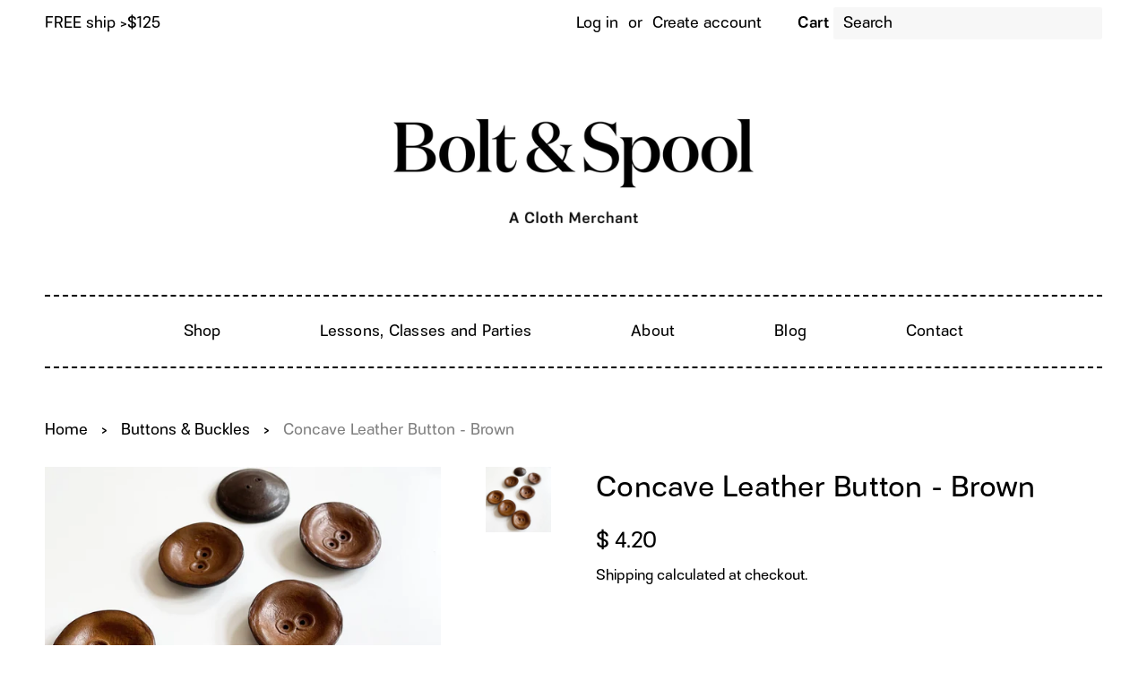

--- FILE ---
content_type: text/html; charset=utf-8
request_url: https://boltandspool.com/collections/buttons-buckles-appliques/products/concave-leather-button-brown
body_size: 34434
content:

<!doctype html>
<html class="no-js">

<head> 
 
  <!-- Basic page needs ================================================== -->
  <meta charset="utf-8">
  <meta http-equiv="X-UA-Compatible" content="IE=edge,chrome=1">
  
  <link rel="shortcut icon" href="//boltandspool.com/cdn/shop/files/poppy_logo_32x32.jpg?v=1746276329" type="image/png" />
  

  <!-- Title and description ================================================== -->
  <title>
  Concave Leather Button - Brown &ndash; Bolt &amp; Spool
  </title>

  
  <meta name="description" content="Leather 2-hole button. Width: 44mm (1 3/4&quot;)Designed in Germany, made in the Philippines * not machine washable">
  

  <!-- Social meta ================================================== -->
  <!-- /snippets/social-meta-tags.liquid -->




<meta property="og:site_name" content="Bolt &amp; Spool">
<meta property="og:url" content="https://boltandspool.com/products/concave-leather-button-brown">
<meta property="og:title" content="Concave Leather Button - Brown">
<meta property="og:type" content="product">
<meta property="og:description" content="Leather 2-hole button. Width: 44mm (1 3/4&quot;)Designed in Germany, made in the Philippines * not machine washable">

  <meta property="og:price:amount" content="4.20">
  <meta property="og:price:currency" content="USD">

<meta property="og:image" content="http://boltandspool.com/cdn/shop/files/CED1BA5C-975C-434F-83D0-8528050F361E_1200x1200.jpg?v=1754679596">
<meta property="og:image:secure_url" content="https://boltandspool.com/cdn/shop/files/CED1BA5C-975C-434F-83D0-8528050F361E_1200x1200.jpg?v=1754679596">


<meta name="twitter:card" content="summary_large_image">
<meta name="twitter:title" content="Concave Leather Button - Brown">
<meta name="twitter:description" content="Leather 2-hole button. Width: 44mm (1 3/4&quot;)Designed in Germany, made in the Philippines * not machine washable">


  <!-- Helpers ================================================== -->
  <link rel="canonical" href="https://boltandspool.com/products/concave-leather-button-brown">
  <meta name="viewport" content="width=device-width,initial-scale=1">
  <meta name="theme-color" content="#000000">

  <!-- CSS ================================================== -->
  <link rel="stylesheet" href="https://use.typekit.net/gni7cnl.css">
  <link href="//boltandspool.com/cdn/shop/t/47/assets/timber.scss.css?v=177570498561608997231764511889" rel="stylesheet" type="text/css" media="all" />
  <link href="//boltandspool.com/cdn/shop/t/47/assets/theme.scss.css?v=68380379545904415601764511889" rel="stylesheet" type="text/css" media="all" />

  <script>
    window.theme = window.theme || {};

    var theme = {
      strings: {
        addToCart: "Add to Cart",
        soldOut: "Sold Out",
        unavailable: "Unavailable",
        zoomClose: "Close (Esc)",
        zoomPrev: "Previous (Left arrow key)",
        zoomNext: "Next (Right arrow key)",
        addressError: "Error looking up that address",
        addressNoResults: "No results for that address",
        addressQueryLimit: "You have exceeded the Google API usage limit. Consider upgrading to a \u003ca href=\"https:\/\/developers.google.com\/maps\/premium\/usage-limits\"\u003ePremium Plan\u003c\/a\u003e.",
        authError: "There was a problem authenticating your Google Maps API Key."
      },
      settings: {
        // Adding some settings to allow the editor to update correctly when they are changed
        enableWideLayout: true,
        typeAccentTransform: false,
        typeAccentSpacing: true,
        baseFontSize: '17px',
        headerBaseFontSize: '30px',
        accentFontSize: '20px'
      },
      variables: {
        mediaQueryMedium: 'screen and (max-width: 1000px)',
        bpSmall: false
      },
      moneyFormat: "$ {{amount}}"
    }

    document.documentElement.className = document.documentElement.className.replace('no-js', 'supports-js');
  </script>

  <!-- Header hook for plugins ================================================== -->
  <script>window.performance && window.performance.mark && window.performance.mark('shopify.content_for_header.start');</script><meta name="google-site-verification" content="hcya96ckCPqMErIU4EG4D7P-AlJqnGjWs76O-LjLVQ8">
<meta name="facebook-domain-verification" content="tdgo9qqoj3zeaebwregsw8t8nfhoty">
<meta id="shopify-digital-wallet" name="shopify-digital-wallet" content="/7649551/digital_wallets/dialog">
<meta name="shopify-checkout-api-token" content="e240a6c78e27313ba0d397a89c5ea153">
<meta id="in-context-paypal-metadata" data-shop-id="7649551" data-venmo-supported="false" data-environment="production" data-locale="en_US" data-paypal-v4="true" data-currency="USD">
<link rel="alternate" hreflang="x-default" href="https://boltandspool.com/products/concave-leather-button-brown">
<link rel="alternate" hreflang="en" href="https://boltandspool.com/products/concave-leather-button-brown">
<link rel="alternate" hreflang="en-CA" href="https://boltandspool.com/en-ca/products/concave-leather-button-brown">
<link rel="alternate" type="application/json+oembed" href="https://boltandspool.com/products/concave-leather-button-brown.oembed">
<script async="async" src="/checkouts/internal/preloads.js?locale=en-US"></script>
<link rel="preconnect" href="https://shop.app" crossorigin="anonymous">
<script async="async" src="https://shop.app/checkouts/internal/preloads.js?locale=en-US&shop_id=7649551" crossorigin="anonymous"></script>
<script id="apple-pay-shop-capabilities" type="application/json">{"shopId":7649551,"countryCode":"US","currencyCode":"USD","merchantCapabilities":["supports3DS"],"merchantId":"gid:\/\/shopify\/Shop\/7649551","merchantName":"Bolt \u0026 Spool","requiredBillingContactFields":["postalAddress","email"],"requiredShippingContactFields":["postalAddress","email"],"shippingType":"shipping","supportedNetworks":["visa","masterCard","amex","discover","elo","jcb"],"total":{"type":"pending","label":"Bolt \u0026 Spool","amount":"1.00"},"shopifyPaymentsEnabled":true,"supportsSubscriptions":true}</script>
<script id="shopify-features" type="application/json">{"accessToken":"e240a6c78e27313ba0d397a89c5ea153","betas":["rich-media-storefront-analytics"],"domain":"boltandspool.com","predictiveSearch":true,"shopId":7649551,"locale":"en"}</script>
<script>var Shopify = Shopify || {};
Shopify.shop = "bolt-spool.myshopify.com";
Shopify.locale = "en";
Shopify.currency = {"active":"USD","rate":"1.0"};
Shopify.country = "US";
Shopify.theme = {"name":"Bolt \u0026 Spool - 12\/15\/20-updated","id":135984546049,"schema_name":"Minimal","schema_version":"10.1.2","theme_store_id":null,"role":"main"};
Shopify.theme.handle = "null";
Shopify.theme.style = {"id":null,"handle":null};
Shopify.cdnHost = "boltandspool.com/cdn";
Shopify.routes = Shopify.routes || {};
Shopify.routes.root = "/";</script>
<script type="module">!function(o){(o.Shopify=o.Shopify||{}).modules=!0}(window);</script>
<script>!function(o){function n(){var o=[];function n(){o.push(Array.prototype.slice.apply(arguments))}return n.q=o,n}var t=o.Shopify=o.Shopify||{};t.loadFeatures=n(),t.autoloadFeatures=n()}(window);</script>
<script>
  window.ShopifyPay = window.ShopifyPay || {};
  window.ShopifyPay.apiHost = "shop.app\/pay";
  window.ShopifyPay.redirectState = null;
</script>
<script id="shop-js-analytics" type="application/json">{"pageType":"product"}</script>
<script defer="defer" async type="module" src="//boltandspool.com/cdn/shopifycloud/shop-js/modules/v2/client.init-shop-cart-sync_BdyHc3Nr.en.esm.js"></script>
<script defer="defer" async type="module" src="//boltandspool.com/cdn/shopifycloud/shop-js/modules/v2/chunk.common_Daul8nwZ.esm.js"></script>
<script type="module">
  await import("//boltandspool.com/cdn/shopifycloud/shop-js/modules/v2/client.init-shop-cart-sync_BdyHc3Nr.en.esm.js");
await import("//boltandspool.com/cdn/shopifycloud/shop-js/modules/v2/chunk.common_Daul8nwZ.esm.js");

  window.Shopify.SignInWithShop?.initShopCartSync?.({"fedCMEnabled":true,"windoidEnabled":true});

</script>
<script>
  window.Shopify = window.Shopify || {};
  if (!window.Shopify.featureAssets) window.Shopify.featureAssets = {};
  window.Shopify.featureAssets['shop-js'] = {"shop-cart-sync":["modules/v2/client.shop-cart-sync_QYOiDySF.en.esm.js","modules/v2/chunk.common_Daul8nwZ.esm.js"],"init-fed-cm":["modules/v2/client.init-fed-cm_DchLp9rc.en.esm.js","modules/v2/chunk.common_Daul8nwZ.esm.js"],"shop-button":["modules/v2/client.shop-button_OV7bAJc5.en.esm.js","modules/v2/chunk.common_Daul8nwZ.esm.js"],"init-windoid":["modules/v2/client.init-windoid_DwxFKQ8e.en.esm.js","modules/v2/chunk.common_Daul8nwZ.esm.js"],"shop-cash-offers":["modules/v2/client.shop-cash-offers_DWtL6Bq3.en.esm.js","modules/v2/chunk.common_Daul8nwZ.esm.js","modules/v2/chunk.modal_CQq8HTM6.esm.js"],"shop-toast-manager":["modules/v2/client.shop-toast-manager_CX9r1SjA.en.esm.js","modules/v2/chunk.common_Daul8nwZ.esm.js"],"init-shop-email-lookup-coordinator":["modules/v2/client.init-shop-email-lookup-coordinator_UhKnw74l.en.esm.js","modules/v2/chunk.common_Daul8nwZ.esm.js"],"pay-button":["modules/v2/client.pay-button_DzxNnLDY.en.esm.js","modules/v2/chunk.common_Daul8nwZ.esm.js"],"avatar":["modules/v2/client.avatar_BTnouDA3.en.esm.js"],"init-shop-cart-sync":["modules/v2/client.init-shop-cart-sync_BdyHc3Nr.en.esm.js","modules/v2/chunk.common_Daul8nwZ.esm.js"],"shop-login-button":["modules/v2/client.shop-login-button_D8B466_1.en.esm.js","modules/v2/chunk.common_Daul8nwZ.esm.js","modules/v2/chunk.modal_CQq8HTM6.esm.js"],"init-customer-accounts-sign-up":["modules/v2/client.init-customer-accounts-sign-up_C8fpPm4i.en.esm.js","modules/v2/client.shop-login-button_D8B466_1.en.esm.js","modules/v2/chunk.common_Daul8nwZ.esm.js","modules/v2/chunk.modal_CQq8HTM6.esm.js"],"init-shop-for-new-customer-accounts":["modules/v2/client.init-shop-for-new-customer-accounts_CVTO0Ztu.en.esm.js","modules/v2/client.shop-login-button_D8B466_1.en.esm.js","modules/v2/chunk.common_Daul8nwZ.esm.js","modules/v2/chunk.modal_CQq8HTM6.esm.js"],"init-customer-accounts":["modules/v2/client.init-customer-accounts_dRgKMfrE.en.esm.js","modules/v2/client.shop-login-button_D8B466_1.en.esm.js","modules/v2/chunk.common_Daul8nwZ.esm.js","modules/v2/chunk.modal_CQq8HTM6.esm.js"],"shop-follow-button":["modules/v2/client.shop-follow-button_CkZpjEct.en.esm.js","modules/v2/chunk.common_Daul8nwZ.esm.js","modules/v2/chunk.modal_CQq8HTM6.esm.js"],"lead-capture":["modules/v2/client.lead-capture_BntHBhfp.en.esm.js","modules/v2/chunk.common_Daul8nwZ.esm.js","modules/v2/chunk.modal_CQq8HTM6.esm.js"],"checkout-modal":["modules/v2/client.checkout-modal_CfxcYbTm.en.esm.js","modules/v2/chunk.common_Daul8nwZ.esm.js","modules/v2/chunk.modal_CQq8HTM6.esm.js"],"shop-login":["modules/v2/client.shop-login_Da4GZ2H6.en.esm.js","modules/v2/chunk.common_Daul8nwZ.esm.js","modules/v2/chunk.modal_CQq8HTM6.esm.js"],"payment-terms":["modules/v2/client.payment-terms_MV4M3zvL.en.esm.js","modules/v2/chunk.common_Daul8nwZ.esm.js","modules/v2/chunk.modal_CQq8HTM6.esm.js"]};
</script>
<script>(function() {
  var isLoaded = false;
  function asyncLoad() {
    if (isLoaded) return;
    isLoaded = true;
    var urls = ["https:\/\/cdn.shopify.com\/s\/files\/1\/0764\/9551\/t\/47\/assets\/globo.preorder.init.js?v=1665147439\u0026shop=bolt-spool.myshopify.com"];
    for (var i = 0; i < urls.length; i++) {
      var s = document.createElement('script');
      s.type = 'text/javascript';
      s.async = true;
      s.src = urls[i];
      var x = document.getElementsByTagName('script')[0];
      x.parentNode.insertBefore(s, x);
    }
  };
  if(window.attachEvent) {
    window.attachEvent('onload', asyncLoad);
  } else {
    window.addEventListener('load', asyncLoad, false);
  }
})();</script>
<script id="__st">var __st={"a":7649551,"offset":-18000,"reqid":"69eaa3d3-902d-46cc-808a-caef5fff1cdc-1768973113","pageurl":"boltandspool.com\/collections\/buttons-buckles-appliques\/products\/concave-leather-button-brown","u":"f1fb45b4eecd","p":"product","rtyp":"product","rid":10328906698};</script>
<script>window.ShopifyPaypalV4VisibilityTracking = true;</script>
<script id="captcha-bootstrap">!function(){'use strict';const t='contact',e='account',n='new_comment',o=[[t,t],['blogs',n],['comments',n],[t,'customer']],c=[[e,'customer_login'],[e,'guest_login'],[e,'recover_customer_password'],[e,'create_customer']],r=t=>t.map((([t,e])=>`form[action*='/${t}']:not([data-nocaptcha='true']) input[name='form_type'][value='${e}']`)).join(','),a=t=>()=>t?[...document.querySelectorAll(t)].map((t=>t.form)):[];function s(){const t=[...o],e=r(t);return a(e)}const i='password',u='form_key',d=['recaptcha-v3-token','g-recaptcha-response','h-captcha-response',i],f=()=>{try{return window.sessionStorage}catch{return}},m='__shopify_v',_=t=>t.elements[u];function p(t,e,n=!1){try{const o=window.sessionStorage,c=JSON.parse(o.getItem(e)),{data:r}=function(t){const{data:e,action:n}=t;return t[m]||n?{data:e,action:n}:{data:t,action:n}}(c);for(const[e,n]of Object.entries(r))t.elements[e]&&(t.elements[e].value=n);n&&o.removeItem(e)}catch(o){console.error('form repopulation failed',{error:o})}}const l='form_type',E='cptcha';function T(t){t.dataset[E]=!0}const w=window,h=w.document,L='Shopify',v='ce_forms',y='captcha';let A=!1;((t,e)=>{const n=(g='f06e6c50-85a8-45c8-87d0-21a2b65856fe',I='https://cdn.shopify.com/shopifycloud/storefront-forms-hcaptcha/ce_storefront_forms_captcha_hcaptcha.v1.5.2.iife.js',D={infoText:'Protected by hCaptcha',privacyText:'Privacy',termsText:'Terms'},(t,e,n)=>{const o=w[L][v],c=o.bindForm;if(c)return c(t,g,e,D).then(n);var r;o.q.push([[t,g,e,D],n]),r=I,A||(h.body.append(Object.assign(h.createElement('script'),{id:'captcha-provider',async:!0,src:r})),A=!0)});var g,I,D;w[L]=w[L]||{},w[L][v]=w[L][v]||{},w[L][v].q=[],w[L][y]=w[L][y]||{},w[L][y].protect=function(t,e){n(t,void 0,e),T(t)},Object.freeze(w[L][y]),function(t,e,n,w,h,L){const[v,y,A,g]=function(t,e,n){const i=e?o:[],u=t?c:[],d=[...i,...u],f=r(d),m=r(i),_=r(d.filter((([t,e])=>n.includes(e))));return[a(f),a(m),a(_),s()]}(w,h,L),I=t=>{const e=t.target;return e instanceof HTMLFormElement?e:e&&e.form},D=t=>v().includes(t);t.addEventListener('submit',(t=>{const e=I(t);if(!e)return;const n=D(e)&&!e.dataset.hcaptchaBound&&!e.dataset.recaptchaBound,o=_(e),c=g().includes(e)&&(!o||!o.value);(n||c)&&t.preventDefault(),c&&!n&&(function(t){try{if(!f())return;!function(t){const e=f();if(!e)return;const n=_(t);if(!n)return;const o=n.value;o&&e.removeItem(o)}(t);const e=Array.from(Array(32),(()=>Math.random().toString(36)[2])).join('');!function(t,e){_(t)||t.append(Object.assign(document.createElement('input'),{type:'hidden',name:u})),t.elements[u].value=e}(t,e),function(t,e){const n=f();if(!n)return;const o=[...t.querySelectorAll(`input[type='${i}']`)].map((({name:t})=>t)),c=[...d,...o],r={};for(const[a,s]of new FormData(t).entries())c.includes(a)||(r[a]=s);n.setItem(e,JSON.stringify({[m]:1,action:t.action,data:r}))}(t,e)}catch(e){console.error('failed to persist form',e)}}(e),e.submit())}));const S=(t,e)=>{t&&!t.dataset[E]&&(n(t,e.some((e=>e===t))),T(t))};for(const o of['focusin','change'])t.addEventListener(o,(t=>{const e=I(t);D(e)&&S(e,y())}));const B=e.get('form_key'),M=e.get(l),P=B&&M;t.addEventListener('DOMContentLoaded',(()=>{const t=y();if(P)for(const e of t)e.elements[l].value===M&&p(e,B);[...new Set([...A(),...v().filter((t=>'true'===t.dataset.shopifyCaptcha))])].forEach((e=>S(e,t)))}))}(h,new URLSearchParams(w.location.search),n,t,e,['guest_login'])})(!0,!0)}();</script>
<script integrity="sha256-4kQ18oKyAcykRKYeNunJcIwy7WH5gtpwJnB7kiuLZ1E=" data-source-attribution="shopify.loadfeatures" defer="defer" src="//boltandspool.com/cdn/shopifycloud/storefront/assets/storefront/load_feature-a0a9edcb.js" crossorigin="anonymous"></script>
<script crossorigin="anonymous" defer="defer" src="//boltandspool.com/cdn/shopifycloud/storefront/assets/shopify_pay/storefront-65b4c6d7.js?v=20250812"></script>
<script data-source-attribution="shopify.dynamic_checkout.dynamic.init">var Shopify=Shopify||{};Shopify.PaymentButton=Shopify.PaymentButton||{isStorefrontPortableWallets:!0,init:function(){window.Shopify.PaymentButton.init=function(){};var t=document.createElement("script");t.src="https://boltandspool.com/cdn/shopifycloud/portable-wallets/latest/portable-wallets.en.js",t.type="module",document.head.appendChild(t)}};
</script>
<script data-source-attribution="shopify.dynamic_checkout.buyer_consent">
  function portableWalletsHideBuyerConsent(e){var t=document.getElementById("shopify-buyer-consent"),n=document.getElementById("shopify-subscription-policy-button");t&&n&&(t.classList.add("hidden"),t.setAttribute("aria-hidden","true"),n.removeEventListener("click",e))}function portableWalletsShowBuyerConsent(e){var t=document.getElementById("shopify-buyer-consent"),n=document.getElementById("shopify-subscription-policy-button");t&&n&&(t.classList.remove("hidden"),t.removeAttribute("aria-hidden"),n.addEventListener("click",e))}window.Shopify?.PaymentButton&&(window.Shopify.PaymentButton.hideBuyerConsent=portableWalletsHideBuyerConsent,window.Shopify.PaymentButton.showBuyerConsent=portableWalletsShowBuyerConsent);
</script>
<script data-source-attribution="shopify.dynamic_checkout.cart.bootstrap">document.addEventListener("DOMContentLoaded",(function(){function t(){return document.querySelector("shopify-accelerated-checkout-cart, shopify-accelerated-checkout")}if(t())Shopify.PaymentButton.init();else{new MutationObserver((function(e,n){t()&&(Shopify.PaymentButton.init(),n.disconnect())})).observe(document.body,{childList:!0,subtree:!0})}}));
</script>
<script id='scb4127' type='text/javascript' async='' src='https://boltandspool.com/cdn/shopifycloud/privacy-banner/storefront-banner.js'></script><link id="shopify-accelerated-checkout-styles" rel="stylesheet" media="screen" href="https://boltandspool.com/cdn/shopifycloud/portable-wallets/latest/accelerated-checkout-backwards-compat.css" crossorigin="anonymous">
<style id="shopify-accelerated-checkout-cart">
        #shopify-buyer-consent {
  margin-top: 1em;
  display: inline-block;
  width: 100%;
}

#shopify-buyer-consent.hidden {
  display: none;
}

#shopify-subscription-policy-button {
  background: none;
  border: none;
  padding: 0;
  text-decoration: underline;
  font-size: inherit;
  cursor: pointer;
}

#shopify-subscription-policy-button::before {
  box-shadow: none;
}

      </style>

<script>window.performance && window.performance.mark && window.performance.mark('shopify.content_for_header.end');</script>

  <script src="//boltandspool.com/cdn/shop/t/47/assets/jquery-2.2.3.min.js?v=58211863146907186831665147440" type="text/javascript"></script>

  <script src="//boltandspool.com/cdn/shop/t/47/assets/lazysizes.min.js?v=155223123402716617051665147440" async="async"></script>

  
  





<script>
  var fqa = {"product":{"Ribbon":{"unit":"yd","multiplier":4,"multi":4,"divider":0.25,"minimum":1,"min":1,"property":"Cut Length","unit_per_short":"\/yd","unit_per_long":"per yard","unit_name":"yard","strings":{"unit_singular":"Yard","unit_plural":"Yards","separator_less_then_one":" of a ","separator_more_then_one":" Continuous "}},"Fabric":{"unit":"yd","multiplier":4,"multi":4,"divider":0.25,"minimum":1,"min":1,"property":"Cut Length","unit_per_short":"\/yd","unit_per_long":"per yard","unit_name":"yard","strings":{"unit_singular":"Yard","unit_plural":"Yards","separator_less_then_one":" of a ","separator_more_then_one":" Continuous "}}},"strings":{"separator_less_then_one":" of a ","separator_more_then_one":" Continuous ","unit_singular":"Yard","unit_plural":"Yards"}};
  var cartJson = {"note":null,"attributes":{},"original_total_price":0,"total_price":0,"total_discount":0,"total_weight":0.0,"item_count":0,"items":[],"requires_shipping":false,"currency":"USD","items_subtotal_price":0,"cart_level_discount_applications":[],"checkout_charge_amount":0};
  var themeName = "Minimal";
</script>


<script src="https://cdn.fabricshop.app/v2.1.0/FabricShop.js?shop=bolt-spool.myshopify.com" crossorigin="anonymous" defer></script>



<style>

/* Button Childern CSS to fix events */
[data-fsa-add-to-cart] > *,
button[name=checkout] > *,
input[name=checkout] > *,
button[name=update] > *,
input[name=update]  > * {
  pointer-events: none;
}

button[data-fsa-minus-cart],
button[data-fsa-plus-cart],
button[data-fsa-minus],
button[data-fsa-plus] {
  box-sizing: inherit;
  border-width: 0;
  border-style: solid;
  border-color: #000;
  font-family: inherit;
  margin: 0;
  overflow: visible;
  text-transform: none;
  -webkit-appearance: button;
  background: transparent;
  cursor: pointer;
  line-height: inherit;
  background-color: none;
  font-weight: 500;
  padding-top: 0.25rem;
  padding-bottom: 0.25rem;
  padding-left: 0.5rem;
  padding-right: 0.5rem;
  color: #000;
  font-size: 1.125rem;

}

button[data-fsa-plus-cart],
button[data-fsa-plus] {
  border-top-right-radius: ;
  border-bottom-right-radius: ;
}

button[data-fsa-minus-cart],
button[data-fsa-minus] {
  border-top-left-radius:;
  border-bottom-left-radius: ;
}


button[data-fsa-minus-cart]:focus,
button[data-fsa-plus-cart]:focus,
button[data-fsa-minus]:focus,
button[data-fsa-plus]:focus {
  outline: 1px dotted;
  outline: 5px auto -webkit-focus-ring-color;
}

button[data-fsa-minus-cart]:disabled,
button[data-fsa-plus-cart]:disabled,
button[data-fsa-minus]:disabled,
button[data-fsa-plus]:disabled {
  cursor: not-allowed;
}

input[data-fsa-input-cart],
input[data-fsa-input] {
  box-sizing: inherit;
  border-width: 1;
  border-style: solid;
  border-color: #D3D3D3;
  font-family: inherit;
  font-size: 17px;
  font-weight: 500;
  margin: 0;
  overflow: visible;
  padding: 0;
  line-height: inherit;
  color: #333;
  text-align: center;
  width: 3rem;
  outline: none !important;
}
  
div[data-fsa-container-cart],
div[data-fsa-container-product] {
  font-family: -apple-system, BlinkMacSystemFont, "Segoe UI", Roboto,
    "Helvetica Neue", Arial, "Noto Sans", sans-serif, "Apple Color Emoji",
    "Segoe UI Emoji", "Segoe UI Symbol", "Noto Color Emoji";
  line-height: 1.5;
  box-sizing: inherit;
  border-width: 0;
  border-style: solid;
  border-color: #e2e8f0;
  display: inline-flex;
}

/* Additional styles */
input[data-fsa-input-cart],
input[data-fsa-input] {
  display: inline-block;
  background-color: white;
  border-radius: 0;
  min-height: 0;
}

/* Custom CSS */
[data-fsa-unit-long-type]:after {
padding-left: 4px;
}

/* Units */


[data-fsa-unit-long-type="Ribbon"]:after {
  content: "per yard";
}

[data-fsa-unit-short-type="Ribbon"]:after {
  content: "/yd";
}


[data-fsa-unit-long-type="Fabric"]:after {
  content: "per yard";
}

[data-fsa-unit-short-type="Fabric"]:after {
  content: "/yd";
}

</style>









  <!-- "snippets/bookthatapp-widgets.liquid" was not rendered, the associated app was uninstalled -->
<!-- BEGIN app block: shopify://apps/klaviyo-email-marketing-sms/blocks/klaviyo-onsite-embed/2632fe16-c075-4321-a88b-50b567f42507 -->












  <script async src="https://static.klaviyo.com/onsite/js/U9zFW2/klaviyo.js?company_id=U9zFW2"></script>
  <script>!function(){if(!window.klaviyo){window._klOnsite=window._klOnsite||[];try{window.klaviyo=new Proxy({},{get:function(n,i){return"push"===i?function(){var n;(n=window._klOnsite).push.apply(n,arguments)}:function(){for(var n=arguments.length,o=new Array(n),w=0;w<n;w++)o[w]=arguments[w];var t="function"==typeof o[o.length-1]?o.pop():void 0,e=new Promise((function(n){window._klOnsite.push([i].concat(o,[function(i){t&&t(i),n(i)}]))}));return e}}})}catch(n){window.klaviyo=window.klaviyo||[],window.klaviyo.push=function(){var n;(n=window._klOnsite).push.apply(n,arguments)}}}}();</script>

  
    <script id="viewed_product">
      if (item == null) {
        var _learnq = _learnq || [];

        var MetafieldReviews = null
        var MetafieldYotpoRating = null
        var MetafieldYotpoCount = null
        var MetafieldLooxRating = null
        var MetafieldLooxCount = null
        var okendoProduct = null
        var okendoProductReviewCount = null
        var okendoProductReviewAverageValue = null
        try {
          // The following fields are used for Customer Hub recently viewed in order to add reviews.
          // This information is not part of __kla_viewed. Instead, it is part of __kla_viewed_reviewed_items
          MetafieldReviews = {};
          MetafieldYotpoRating = null
          MetafieldYotpoCount = null
          MetafieldLooxRating = null
          MetafieldLooxCount = null

          okendoProduct = null
          // If the okendo metafield is not legacy, it will error, which then requires the new json formatted data
          if (okendoProduct && 'error' in okendoProduct) {
            okendoProduct = null
          }
          okendoProductReviewCount = okendoProduct ? okendoProduct.reviewCount : null
          okendoProductReviewAverageValue = okendoProduct ? okendoProduct.reviewAverageValue : null
        } catch (error) {
          console.error('Error in Klaviyo onsite reviews tracking:', error);
        }

        var item = {
          Name: "Concave Leather Button - Brown",
          ProductID: 10328906698,
          Categories: ["Buttons \u0026 Buckles","Haberdashery"],
          ImageURL: "https://boltandspool.com/cdn/shop/files/CED1BA5C-975C-434F-83D0-8528050F361E_grande.jpg?v=1754679596",
          URL: "https://boltandspool.com/products/concave-leather-button-brown",
          Brand: "Jim Knopf",
          Price: "$ 4.20",
          Value: "4.20",
          CompareAtPrice: "$ 0.00"
        };
        _learnq.push(['track', 'Viewed Product', item]);
        _learnq.push(['trackViewedItem', {
          Title: item.Name,
          ItemId: item.ProductID,
          Categories: item.Categories,
          ImageUrl: item.ImageURL,
          Url: item.URL,
          Metadata: {
            Brand: item.Brand,
            Price: item.Price,
            Value: item.Value,
            CompareAtPrice: item.CompareAtPrice
          },
          metafields:{
            reviews: MetafieldReviews,
            yotpo:{
              rating: MetafieldYotpoRating,
              count: MetafieldYotpoCount,
            },
            loox:{
              rating: MetafieldLooxRating,
              count: MetafieldLooxCount,
            },
            okendo: {
              rating: okendoProductReviewAverageValue,
              count: okendoProductReviewCount,
            }
          }
        }]);
      }
    </script>
  




  <script>
    window.klaviyoReviewsProductDesignMode = false
  </script>







<!-- END app block --><script src="https://cdn.shopify.com/extensions/019b7cd0-6587-73c3-9937-bcc2249fa2c4/lb-upsell-227/assets/lb-selleasy.js" type="text/javascript" defer="defer"></script>
<link href="https://monorail-edge.shopifysvc.com" rel="dns-prefetch">
<script>(function(){if ("sendBeacon" in navigator && "performance" in window) {try {var session_token_from_headers = performance.getEntriesByType('navigation')[0].serverTiming.find(x => x.name == '_s').description;} catch {var session_token_from_headers = undefined;}var session_cookie_matches = document.cookie.match(/_shopify_s=([^;]*)/);var session_token_from_cookie = session_cookie_matches && session_cookie_matches.length === 2 ? session_cookie_matches[1] : "";var session_token = session_token_from_headers || session_token_from_cookie || "";function handle_abandonment_event(e) {var entries = performance.getEntries().filter(function(entry) {return /monorail-edge.shopifysvc.com/.test(entry.name);});if (!window.abandonment_tracked && entries.length === 0) {window.abandonment_tracked = true;var currentMs = Date.now();var navigation_start = performance.timing.navigationStart;var payload = {shop_id: 7649551,url: window.location.href,navigation_start,duration: currentMs - navigation_start,session_token,page_type: "product"};window.navigator.sendBeacon("https://monorail-edge.shopifysvc.com/v1/produce", JSON.stringify({schema_id: "online_store_buyer_site_abandonment/1.1",payload: payload,metadata: {event_created_at_ms: currentMs,event_sent_at_ms: currentMs}}));}}window.addEventListener('pagehide', handle_abandonment_event);}}());</script>
<script id="web-pixels-manager-setup">(function e(e,d,r,n,o){if(void 0===o&&(o={}),!Boolean(null===(a=null===(i=window.Shopify)||void 0===i?void 0:i.analytics)||void 0===a?void 0:a.replayQueue)){var i,a;window.Shopify=window.Shopify||{};var t=window.Shopify;t.analytics=t.analytics||{};var s=t.analytics;s.replayQueue=[],s.publish=function(e,d,r){return s.replayQueue.push([e,d,r]),!0};try{self.performance.mark("wpm:start")}catch(e){}var l=function(){var e={modern:/Edge?\/(1{2}[4-9]|1[2-9]\d|[2-9]\d{2}|\d{4,})\.\d+(\.\d+|)|Firefox\/(1{2}[4-9]|1[2-9]\d|[2-9]\d{2}|\d{4,})\.\d+(\.\d+|)|Chrom(ium|e)\/(9{2}|\d{3,})\.\d+(\.\d+|)|(Maci|X1{2}).+ Version\/(15\.\d+|(1[6-9]|[2-9]\d|\d{3,})\.\d+)([,.]\d+|)( \(\w+\)|)( Mobile\/\w+|) Safari\/|Chrome.+OPR\/(9{2}|\d{3,})\.\d+\.\d+|(CPU[ +]OS|iPhone[ +]OS|CPU[ +]iPhone|CPU IPhone OS|CPU iPad OS)[ +]+(15[._]\d+|(1[6-9]|[2-9]\d|\d{3,})[._]\d+)([._]\d+|)|Android:?[ /-](13[3-9]|1[4-9]\d|[2-9]\d{2}|\d{4,})(\.\d+|)(\.\d+|)|Android.+Firefox\/(13[5-9]|1[4-9]\d|[2-9]\d{2}|\d{4,})\.\d+(\.\d+|)|Android.+Chrom(ium|e)\/(13[3-9]|1[4-9]\d|[2-9]\d{2}|\d{4,})\.\d+(\.\d+|)|SamsungBrowser\/([2-9]\d|\d{3,})\.\d+/,legacy:/Edge?\/(1[6-9]|[2-9]\d|\d{3,})\.\d+(\.\d+|)|Firefox\/(5[4-9]|[6-9]\d|\d{3,})\.\d+(\.\d+|)|Chrom(ium|e)\/(5[1-9]|[6-9]\d|\d{3,})\.\d+(\.\d+|)([\d.]+$|.*Safari\/(?![\d.]+ Edge\/[\d.]+$))|(Maci|X1{2}).+ Version\/(10\.\d+|(1[1-9]|[2-9]\d|\d{3,})\.\d+)([,.]\d+|)( \(\w+\)|)( Mobile\/\w+|) Safari\/|Chrome.+OPR\/(3[89]|[4-9]\d|\d{3,})\.\d+\.\d+|(CPU[ +]OS|iPhone[ +]OS|CPU[ +]iPhone|CPU IPhone OS|CPU iPad OS)[ +]+(10[._]\d+|(1[1-9]|[2-9]\d|\d{3,})[._]\d+)([._]\d+|)|Android:?[ /-](13[3-9]|1[4-9]\d|[2-9]\d{2}|\d{4,})(\.\d+|)(\.\d+|)|Mobile Safari.+OPR\/([89]\d|\d{3,})\.\d+\.\d+|Android.+Firefox\/(13[5-9]|1[4-9]\d|[2-9]\d{2}|\d{4,})\.\d+(\.\d+|)|Android.+Chrom(ium|e)\/(13[3-9]|1[4-9]\d|[2-9]\d{2}|\d{4,})\.\d+(\.\d+|)|Android.+(UC? ?Browser|UCWEB|U3)[ /]?(15\.([5-9]|\d{2,})|(1[6-9]|[2-9]\d|\d{3,})\.\d+)\.\d+|SamsungBrowser\/(5\.\d+|([6-9]|\d{2,})\.\d+)|Android.+MQ{2}Browser\/(14(\.(9|\d{2,})|)|(1[5-9]|[2-9]\d|\d{3,})(\.\d+|))(\.\d+|)|K[Aa][Ii]OS\/(3\.\d+|([4-9]|\d{2,})\.\d+)(\.\d+|)/},d=e.modern,r=e.legacy,n=navigator.userAgent;return n.match(d)?"modern":n.match(r)?"legacy":"unknown"}(),u="modern"===l?"modern":"legacy",c=(null!=n?n:{modern:"",legacy:""})[u],f=function(e){return[e.baseUrl,"/wpm","/b",e.hashVersion,"modern"===e.buildTarget?"m":"l",".js"].join("")}({baseUrl:d,hashVersion:r,buildTarget:u}),m=function(e){var d=e.version,r=e.bundleTarget,n=e.surface,o=e.pageUrl,i=e.monorailEndpoint;return{emit:function(e){var a=e.status,t=e.errorMsg,s=(new Date).getTime(),l=JSON.stringify({metadata:{event_sent_at_ms:s},events:[{schema_id:"web_pixels_manager_load/3.1",payload:{version:d,bundle_target:r,page_url:o,status:a,surface:n,error_msg:t},metadata:{event_created_at_ms:s}}]});if(!i)return console&&console.warn&&console.warn("[Web Pixels Manager] No Monorail endpoint provided, skipping logging."),!1;try{return self.navigator.sendBeacon.bind(self.navigator)(i,l)}catch(e){}var u=new XMLHttpRequest;try{return u.open("POST",i,!0),u.setRequestHeader("Content-Type","text/plain"),u.send(l),!0}catch(e){return console&&console.warn&&console.warn("[Web Pixels Manager] Got an unhandled error while logging to Monorail."),!1}}}}({version:r,bundleTarget:l,surface:e.surface,pageUrl:self.location.href,monorailEndpoint:e.monorailEndpoint});try{o.browserTarget=l,function(e){var d=e.src,r=e.async,n=void 0===r||r,o=e.onload,i=e.onerror,a=e.sri,t=e.scriptDataAttributes,s=void 0===t?{}:t,l=document.createElement("script"),u=document.querySelector("head"),c=document.querySelector("body");if(l.async=n,l.src=d,a&&(l.integrity=a,l.crossOrigin="anonymous"),s)for(var f in s)if(Object.prototype.hasOwnProperty.call(s,f))try{l.dataset[f]=s[f]}catch(e){}if(o&&l.addEventListener("load",o),i&&l.addEventListener("error",i),u)u.appendChild(l);else{if(!c)throw new Error("Did not find a head or body element to append the script");c.appendChild(l)}}({src:f,async:!0,onload:function(){if(!function(){var e,d;return Boolean(null===(d=null===(e=window.Shopify)||void 0===e?void 0:e.analytics)||void 0===d?void 0:d.initialized)}()){var d=window.webPixelsManager.init(e)||void 0;if(d){var r=window.Shopify.analytics;r.replayQueue.forEach((function(e){var r=e[0],n=e[1],o=e[2];d.publishCustomEvent(r,n,o)})),r.replayQueue=[],r.publish=d.publishCustomEvent,r.visitor=d.visitor,r.initialized=!0}}},onerror:function(){return m.emit({status:"failed",errorMsg:"".concat(f," has failed to load")})},sri:function(e){var d=/^sha384-[A-Za-z0-9+/=]+$/;return"string"==typeof e&&d.test(e)}(c)?c:"",scriptDataAttributes:o}),m.emit({status:"loading"})}catch(e){m.emit({status:"failed",errorMsg:(null==e?void 0:e.message)||"Unknown error"})}}})({shopId: 7649551,storefrontBaseUrl: "https://boltandspool.com",extensionsBaseUrl: "https://extensions.shopifycdn.com/cdn/shopifycloud/web-pixels-manager",monorailEndpoint: "https://monorail-edge.shopifysvc.com/unstable/produce_batch",surface: "storefront-renderer",enabledBetaFlags: ["2dca8a86"],webPixelsConfigList: [{"id":"1842577665","configuration":"{\"webPixelName\":\"Judge.me\"}","eventPayloadVersion":"v1","runtimeContext":"STRICT","scriptVersion":"34ad157958823915625854214640f0bf","type":"APP","apiClientId":683015,"privacyPurposes":["ANALYTICS"],"dataSharingAdjustments":{"protectedCustomerApprovalScopes":["read_customer_email","read_customer_name","read_customer_personal_data","read_customer_phone"]}},{"id":"1767571713","configuration":"{\"accountID\":\"U9zFW2\",\"webPixelConfig\":\"eyJlbmFibGVBZGRlZFRvQ2FydEV2ZW50cyI6IHRydWV9\"}","eventPayloadVersion":"v1","runtimeContext":"STRICT","scriptVersion":"524f6c1ee37bacdca7657a665bdca589","type":"APP","apiClientId":123074,"privacyPurposes":["ANALYTICS","MARKETING"],"dataSharingAdjustments":{"protectedCustomerApprovalScopes":["read_customer_address","read_customer_email","read_customer_name","read_customer_personal_data","read_customer_phone"]}},{"id":"1693778177","configuration":"{\"pixel_id\":\"105580561358604\",\"pixel_type\":\"facebook_pixel\"}","eventPayloadVersion":"v1","runtimeContext":"OPEN","scriptVersion":"ca16bc87fe92b6042fbaa3acc2fbdaa6","type":"APP","apiClientId":2329312,"privacyPurposes":["ANALYTICS","MARKETING","SALE_OF_DATA"],"dataSharingAdjustments":{"protectedCustomerApprovalScopes":["read_customer_address","read_customer_email","read_customer_name","read_customer_personal_data","read_customer_phone"]}},{"id":"620953857","configuration":"{\"swymApiEndpoint\":\"https:\/\/swymstore-v3free-01.swymrelay.com\",\"swymTier\":\"v3free-01\"}","eventPayloadVersion":"v1","runtimeContext":"STRICT","scriptVersion":"5b6f6917e306bc7f24523662663331c0","type":"APP","apiClientId":1350849,"privacyPurposes":["ANALYTICS","MARKETING","PREFERENCES"],"dataSharingAdjustments":{"protectedCustomerApprovalScopes":["read_customer_email","read_customer_name","read_customer_personal_data","read_customer_phone"]}},{"id":"432668929","configuration":"{\"config\":\"{\\\"pixel_id\\\":\\\"G-R8PWR4PD32\\\",\\\"gtag_events\\\":[{\\\"type\\\":\\\"begin_checkout\\\",\\\"action_label\\\":\\\"G-R8PWR4PD32\\\"},{\\\"type\\\":\\\"search\\\",\\\"action_label\\\":\\\"G-R8PWR4PD32\\\"},{\\\"type\\\":\\\"view_item\\\",\\\"action_label\\\":[\\\"G-R8PWR4PD32\\\",\\\"MC-MZE1Q1HRM7\\\"]},{\\\"type\\\":\\\"purchase\\\",\\\"action_label\\\":[\\\"G-R8PWR4PD32\\\",\\\"MC-MZE1Q1HRM7\\\"]},{\\\"type\\\":\\\"page_view\\\",\\\"action_label\\\":[\\\"G-R8PWR4PD32\\\",\\\"MC-MZE1Q1HRM7\\\"]},{\\\"type\\\":\\\"add_payment_info\\\",\\\"action_label\\\":\\\"G-R8PWR4PD32\\\"},{\\\"type\\\":\\\"add_to_cart\\\",\\\"action_label\\\":\\\"G-R8PWR4PD32\\\"}],\\\"enable_monitoring_mode\\\":false}\"}","eventPayloadVersion":"v1","runtimeContext":"OPEN","scriptVersion":"b2a88bafab3e21179ed38636efcd8a93","type":"APP","apiClientId":1780363,"privacyPurposes":[],"dataSharingAdjustments":{"protectedCustomerApprovalScopes":["read_customer_address","read_customer_email","read_customer_name","read_customer_personal_data","read_customer_phone"]}},{"id":"238452993","configuration":"{\"accountID\":\"selleasy-metrics-track\"}","eventPayloadVersion":"v1","runtimeContext":"STRICT","scriptVersion":"5aac1f99a8ca74af74cea751ede503d2","type":"APP","apiClientId":5519923,"privacyPurposes":[],"dataSharingAdjustments":{"protectedCustomerApprovalScopes":["read_customer_email","read_customer_name","read_customer_personal_data"]}},{"id":"54493441","configuration":"{\"tagID\":\"2613936180107\"}","eventPayloadVersion":"v1","runtimeContext":"STRICT","scriptVersion":"18031546ee651571ed29edbe71a3550b","type":"APP","apiClientId":3009811,"privacyPurposes":["ANALYTICS","MARKETING","SALE_OF_DATA"],"dataSharingAdjustments":{"protectedCustomerApprovalScopes":["read_customer_address","read_customer_email","read_customer_name","read_customer_personal_data","read_customer_phone"]}},{"id":"shopify-app-pixel","configuration":"{}","eventPayloadVersion":"v1","runtimeContext":"STRICT","scriptVersion":"0450","apiClientId":"shopify-pixel","type":"APP","privacyPurposes":["ANALYTICS","MARKETING"]},{"id":"shopify-custom-pixel","eventPayloadVersion":"v1","runtimeContext":"LAX","scriptVersion":"0450","apiClientId":"shopify-pixel","type":"CUSTOM","privacyPurposes":["ANALYTICS","MARKETING"]}],isMerchantRequest: false,initData: {"shop":{"name":"Bolt \u0026 Spool","paymentSettings":{"currencyCode":"USD"},"myshopifyDomain":"bolt-spool.myshopify.com","countryCode":"US","storefrontUrl":"https:\/\/boltandspool.com"},"customer":null,"cart":null,"checkout":null,"productVariants":[{"price":{"amount":4.2,"currencyCode":"USD"},"product":{"title":"Concave Leather Button - Brown","vendor":"Jim Knopf","id":"10328906698","untranslatedTitle":"Concave Leather Button - Brown","url":"\/products\/concave-leather-button-brown","type":"Button"},"id":"39514180362","image":{"src":"\/\/boltandspool.com\/cdn\/shop\/files\/CED1BA5C-975C-434F-83D0-8528050F361E.jpg?v=1754679596"},"sku":"","title":"Default Title","untranslatedTitle":"Default Title"}],"purchasingCompany":null},},"https://boltandspool.com/cdn","fcfee988w5aeb613cpc8e4bc33m6693e112",{"modern":"","legacy":""},{"shopId":"7649551","storefrontBaseUrl":"https:\/\/boltandspool.com","extensionBaseUrl":"https:\/\/extensions.shopifycdn.com\/cdn\/shopifycloud\/web-pixels-manager","surface":"storefront-renderer","enabledBetaFlags":"[\"2dca8a86\"]","isMerchantRequest":"false","hashVersion":"fcfee988w5aeb613cpc8e4bc33m6693e112","publish":"custom","events":"[[\"page_viewed\",{}],[\"product_viewed\",{\"productVariant\":{\"price\":{\"amount\":4.2,\"currencyCode\":\"USD\"},\"product\":{\"title\":\"Concave Leather Button - Brown\",\"vendor\":\"Jim Knopf\",\"id\":\"10328906698\",\"untranslatedTitle\":\"Concave Leather Button - Brown\",\"url\":\"\/products\/concave-leather-button-brown\",\"type\":\"Button\"},\"id\":\"39514180362\",\"image\":{\"src\":\"\/\/boltandspool.com\/cdn\/shop\/files\/CED1BA5C-975C-434F-83D0-8528050F361E.jpg?v=1754679596\"},\"sku\":\"\",\"title\":\"Default Title\",\"untranslatedTitle\":\"Default Title\"}}]]"});</script><script>
  window.ShopifyAnalytics = window.ShopifyAnalytics || {};
  window.ShopifyAnalytics.meta = window.ShopifyAnalytics.meta || {};
  window.ShopifyAnalytics.meta.currency = 'USD';
  var meta = {"product":{"id":10328906698,"gid":"gid:\/\/shopify\/Product\/10328906698","vendor":"Jim Knopf","type":"Button","handle":"concave-leather-button-brown","variants":[{"id":39514180362,"price":420,"name":"Concave Leather Button - Brown","public_title":null,"sku":""}],"remote":false},"page":{"pageType":"product","resourceType":"product","resourceId":10328906698,"requestId":"69eaa3d3-902d-46cc-808a-caef5fff1cdc-1768973113"}};
  for (var attr in meta) {
    window.ShopifyAnalytics.meta[attr] = meta[attr];
  }
</script>
<script class="analytics">
  (function () {
    var customDocumentWrite = function(content) {
      var jquery = null;

      if (window.jQuery) {
        jquery = window.jQuery;
      } else if (window.Checkout && window.Checkout.$) {
        jquery = window.Checkout.$;
      }

      if (jquery) {
        jquery('body').append(content);
      }
    };

    var hasLoggedConversion = function(token) {
      if (token) {
        return document.cookie.indexOf('loggedConversion=' + token) !== -1;
      }
      return false;
    }

    var setCookieIfConversion = function(token) {
      if (token) {
        var twoMonthsFromNow = new Date(Date.now());
        twoMonthsFromNow.setMonth(twoMonthsFromNow.getMonth() + 2);

        document.cookie = 'loggedConversion=' + token + '; expires=' + twoMonthsFromNow;
      }
    }

    var trekkie = window.ShopifyAnalytics.lib = window.trekkie = window.trekkie || [];
    if (trekkie.integrations) {
      return;
    }
    trekkie.methods = [
      'identify',
      'page',
      'ready',
      'track',
      'trackForm',
      'trackLink'
    ];
    trekkie.factory = function(method) {
      return function() {
        var args = Array.prototype.slice.call(arguments);
        args.unshift(method);
        trekkie.push(args);
        return trekkie;
      };
    };
    for (var i = 0; i < trekkie.methods.length; i++) {
      var key = trekkie.methods[i];
      trekkie[key] = trekkie.factory(key);
    }
    trekkie.load = function(config) {
      trekkie.config = config || {};
      trekkie.config.initialDocumentCookie = document.cookie;
      var first = document.getElementsByTagName('script')[0];
      var script = document.createElement('script');
      script.type = 'text/javascript';
      script.onerror = function(e) {
        var scriptFallback = document.createElement('script');
        scriptFallback.type = 'text/javascript';
        scriptFallback.onerror = function(error) {
                var Monorail = {
      produce: function produce(monorailDomain, schemaId, payload) {
        var currentMs = new Date().getTime();
        var event = {
          schema_id: schemaId,
          payload: payload,
          metadata: {
            event_created_at_ms: currentMs,
            event_sent_at_ms: currentMs
          }
        };
        return Monorail.sendRequest("https://" + monorailDomain + "/v1/produce", JSON.stringify(event));
      },
      sendRequest: function sendRequest(endpointUrl, payload) {
        // Try the sendBeacon API
        if (window && window.navigator && typeof window.navigator.sendBeacon === 'function' && typeof window.Blob === 'function' && !Monorail.isIos12()) {
          var blobData = new window.Blob([payload], {
            type: 'text/plain'
          });

          if (window.navigator.sendBeacon(endpointUrl, blobData)) {
            return true;
          } // sendBeacon was not successful

        } // XHR beacon

        var xhr = new XMLHttpRequest();

        try {
          xhr.open('POST', endpointUrl);
          xhr.setRequestHeader('Content-Type', 'text/plain');
          xhr.send(payload);
        } catch (e) {
          console.log(e);
        }

        return false;
      },
      isIos12: function isIos12() {
        return window.navigator.userAgent.lastIndexOf('iPhone; CPU iPhone OS 12_') !== -1 || window.navigator.userAgent.lastIndexOf('iPad; CPU OS 12_') !== -1;
      }
    };
    Monorail.produce('monorail-edge.shopifysvc.com',
      'trekkie_storefront_load_errors/1.1',
      {shop_id: 7649551,
      theme_id: 135984546049,
      app_name: "storefront",
      context_url: window.location.href,
      source_url: "//boltandspool.com/cdn/s/trekkie.storefront.cd680fe47e6c39ca5d5df5f0a32d569bc48c0f27.min.js"});

        };
        scriptFallback.async = true;
        scriptFallback.src = '//boltandspool.com/cdn/s/trekkie.storefront.cd680fe47e6c39ca5d5df5f0a32d569bc48c0f27.min.js';
        first.parentNode.insertBefore(scriptFallback, first);
      };
      script.async = true;
      script.src = '//boltandspool.com/cdn/s/trekkie.storefront.cd680fe47e6c39ca5d5df5f0a32d569bc48c0f27.min.js';
      first.parentNode.insertBefore(script, first);
    };
    trekkie.load(
      {"Trekkie":{"appName":"storefront","development":false,"defaultAttributes":{"shopId":7649551,"isMerchantRequest":null,"themeId":135984546049,"themeCityHash":"3948023939469264383","contentLanguage":"en","currency":"USD","eventMetadataId":"99cf2969-faa7-4f49-a28f-b23a6c8586c9"},"isServerSideCookieWritingEnabled":true,"monorailRegion":"shop_domain","enabledBetaFlags":["65f19447"]},"Session Attribution":{},"S2S":{"facebookCapiEnabled":true,"source":"trekkie-storefront-renderer","apiClientId":580111}}
    );

    var loaded = false;
    trekkie.ready(function() {
      if (loaded) return;
      loaded = true;

      window.ShopifyAnalytics.lib = window.trekkie;

      var originalDocumentWrite = document.write;
      document.write = customDocumentWrite;
      try { window.ShopifyAnalytics.merchantGoogleAnalytics.call(this); } catch(error) {};
      document.write = originalDocumentWrite;

      window.ShopifyAnalytics.lib.page(null,{"pageType":"product","resourceType":"product","resourceId":10328906698,"requestId":"69eaa3d3-902d-46cc-808a-caef5fff1cdc-1768973113","shopifyEmitted":true});

      var match = window.location.pathname.match(/checkouts\/(.+)\/(thank_you|post_purchase)/)
      var token = match? match[1]: undefined;
      if (!hasLoggedConversion(token)) {
        setCookieIfConversion(token);
        window.ShopifyAnalytics.lib.track("Viewed Product",{"currency":"USD","variantId":39514180362,"productId":10328906698,"productGid":"gid:\/\/shopify\/Product\/10328906698","name":"Concave Leather Button - Brown","price":"4.20","sku":"","brand":"Jim Knopf","variant":null,"category":"Button","nonInteraction":true,"remote":false},undefined,undefined,{"shopifyEmitted":true});
      window.ShopifyAnalytics.lib.track("monorail:\/\/trekkie_storefront_viewed_product\/1.1",{"currency":"USD","variantId":39514180362,"productId":10328906698,"productGid":"gid:\/\/shopify\/Product\/10328906698","name":"Concave Leather Button - Brown","price":"4.20","sku":"","brand":"Jim Knopf","variant":null,"category":"Button","nonInteraction":true,"remote":false,"referer":"https:\/\/boltandspool.com\/collections\/buttons-buckles-appliques\/products\/concave-leather-button-brown"});
      }
    });


        var eventsListenerScript = document.createElement('script');
        eventsListenerScript.async = true;
        eventsListenerScript.src = "//boltandspool.com/cdn/shopifycloud/storefront/assets/shop_events_listener-3da45d37.js";
        document.getElementsByTagName('head')[0].appendChild(eventsListenerScript);

})();</script>
<script
  defer
  src="https://boltandspool.com/cdn/shopifycloud/perf-kit/shopify-perf-kit-3.0.4.min.js"
  data-application="storefront-renderer"
  data-shop-id="7649551"
  data-render-region="gcp-us-central1"
  data-page-type="product"
  data-theme-instance-id="135984546049"
  data-theme-name="Minimal"
  data-theme-version="10.1.2"
  data-monorail-region="shop_domain"
  data-resource-timing-sampling-rate="10"
  data-shs="true"
  data-shs-beacon="true"
  data-shs-export-with-fetch="true"
  data-shs-logs-sample-rate="1"
  data-shs-beacon-endpoint="https://boltandspool.com/api/collect"
></script>
</head>

<div class="icon-bar"><p>A Cloth Merchant</p></div>

<body id="concave-leather-button-brown" class="template-product" >

  <div id="shopify-section-header" class="shopify-section"><style>
  .logo__image-wrapper {
    max-width: 450px;
  }
  /*================= If logo is above navigation ================== */
  
    .site-nav {
      
      margin-top: 30px;
    }

    
      .logo__image-wrapper {
        margin: 0 auto;
      }
    
  

  /*============ If logo is on the same line as navigation ============ */
  


  
</style>

<div data-section-id="header" data-section-type="header-section">
  <div class="header-bar">
    <div class="wrapper medium-down--hide">
      <div class="post-large--display-table">

        
          <div class="header-bar__left post-large--display-table-cell">

            

            

            
              <div class="header-bar__module header-bar__message">
                
                  FREE ship &gt;$125
                
              </div>
            

          </div>
        

        <div class="header-bar__right post-large--display-table-cell">

          
            <ul class="header-bar__module header-bar__module--list">
              
                <li>
                  <a href="https://boltandspool.com/customer_authentication/redirect?locale=en&amp;region_country=US" id="customer_login_link">Log in</a>
                </li>
                <li>or</li>
                <li>
                  <a href="https://account.boltandspool.com?locale=en" id="customer_register_link">Create account</a>
                </li>
              
            </ul>
          

          <div class="header-bar__module">
            <span class="header-bar__sep" aria-hidden="true"></span>
            <a href="/cart" class="cart-page-link">
              <span class="icon icon-cart header-bar__cart-icon" aria-hidden="true"></span>
            </a>
          </div>

          <div class="header-bar__module">
         <a href="#swym-wishlist" class="swym-wishlist">
  <i aria-hidden="true" focusable="false" role="presentation" class="icon icon-swym-wishlist"></i>
</a>

          </div>

          <div class="header-bar__module">
            <a href="/cart" class="cart-page-link">
              Cart
              
              <span class="cart-count header-bar__cart-count hidden-count">0</span>
              
            </a>
          </div>

          
            
              <div class="header-bar__module header-bar__search">
                


  <form action="/search" method="get" class="header-bar__search-form clearfix" role="search">
    
    <button type="submit" class="btn btn--search icon-fallback-text header-bar__search-submit">
      <span class="fallback-text">Search</span>
    </button>
    <input type="search" name="q" value="" aria-label="Search" class="header-bar__search-input" placeholder="Search">
  </form>


              </div>
            
          

        </div>
      </div>
    </div>

    <div class="wrapper post-large--hide announcement-bar--mobile">
      
        
          <span>FREE ship &gt;$125</span>
        
      
    </div>

    <div class="wrapper post-large--hide">
      
        <button type="button" class="mobile-nav-trigger" id="MobileNavTrigger" aria-controls="MobileNav" aria-expanded="false">
          <span class="icon icon-hamburger" aria-hidden="true"></span>
          Menu
        </button>
      
<!-- swym header mobile code location -->
   <a href="#swym-wishlist" class="swym-wishlist">
  <i aria-hidden="true" focusable="false" role="presentation" class="icon icon-swym-wishlist"></i>
</a>
      
      <a href="/cart" class="cart-page-link mobile-cart-page-link">
        <span class="icon icon-cart header-bar__cart-icon" aria-hidden="true"></span>
        
        Cart <span class="cart-count hidden-count">0</span>
        
      </a>
    </div>
    <nav role="navigation">
  <ul id="MobileNav" class="mobile-nav post-large--hide">
    
      
        
        <li class="mobile-nav__link" aria-haspopup="true">
          <a
            href="/collections/new-arrivals"
            class="mobile-nav__sublist-trigger"
            aria-controls="MobileNav-Parent-1"
            aria-expanded="false">
            Shop
            <span class="icon-fallback-text mobile-nav__sublist-expand" aria-hidden="true">
  <span class="icon icon-plus" aria-hidden="true"></span>
  <span class="fallback-text">+</span>
</span>
<span class="icon-fallback-text mobile-nav__sublist-contract" aria-hidden="true">
  <span class="icon icon-minus" aria-hidden="true"></span>
  <span class="fallback-text">-</span>
</span>

          </a>
          <ul
            id="MobileNav-Parent-1"
            class="mobile-nav__sublist">
            
              <li class="mobile-nav__sublist-link ">
                <a href="/collections/new-arrivals" class="site-nav__link">All <span class="visually-hidden">Shop</span></a>
              </li>
            
            
              
                <li class="mobile-nav__sublist-link">
                  <a
                    href="/collections/new-arrivals"
                    >
                    New Arrival
                  </a>
                </li>
              
            
              
                <li class="mobile-nav__sublist-link">
                  <a
                    href="/collections/liberty-of-london"
                    >
                    Liberty of London
                  </a>
                </li>
              
            
              
                <li class="mobile-nav__sublist-link">
                  <a
                    href="/collections/merchant-mills"
                    >
                    Merchant &amp; Mills
                  </a>
                </li>
              
            
              
                
                <li class="mobile-nav__sublist-link">
                  <a
                    href="/collections/fabric"
                    class="mobile-nav__sublist-trigger"
                    aria-controls="MobileNav-Child-1-4"
                    aria-expanded="false"
                    >
                    Apparel Fabric
                    <span class="icon-fallback-text mobile-nav__sublist-expand" aria-hidden="true">
  <span class="icon icon-plus" aria-hidden="true"></span>
  <span class="fallback-text">+</span>
</span>
<span class="icon-fallback-text mobile-nav__sublist-contract" aria-hidden="true">
  <span class="icon icon-minus" aria-hidden="true"></span>
  <span class="fallback-text">-</span>
</span>

                  </a>
                  <ul
                    id="MobileNav-Child-1-4"
                    class="mobile-nav__sublist mobile-nav__sublist--grandchilds">
                    
                      <li class="mobile-nav__sublist-link">
                        <a
                          href="/collections/liberty-of-london"
                          >
                          Liberty of London
                        </a>
                      </li>
                    
                      <li class="mobile-nav__sublist-link">
                        <a
                          href="/collections/cotton"
                          >
                          Cotton
                        </a>
                      </li>
                    
                      <li class="mobile-nav__sublist-link">
                        <a
                          href="/collections/linen"
                          >
                          Linen
                        </a>
                      </li>
                    
                      <li class="mobile-nav__sublist-link">
                        <a
                          href="/collections/wool"
                          >
                          Wool
                        </a>
                      </li>
                    
                      <li class="mobile-nav__sublist-link">
                        <a
                          href="/collections/stretch"
                          >
                          Knit / Jersey / Stretch
                        </a>
                      </li>
                    
                      <li class="mobile-nav__sublist-link">
                        <a
                          href="/collections/velvet"
                          >
                          Corduroy / Velvet
                        </a>
                      </li>
                    
                      <li class="mobile-nav__sublist-link">
                        <a
                          href="/collections/silk"
                          >
                          Silk / Lace / Eyelet / Organza
                        </a>
                      </li>
                    
                      <li class="mobile-nav__sublist-link">
                        <a
                          href="/collections/natural-sustainable-organic"
                          >
                          Natural / Sustainable / Organic
                        </a>
                      </li>
                    
                  </ul>
                </li>
              
            
              
                
                <li class="mobile-nav__sublist-link">
                  <a
                    href="/collections/quilt-weight-cotton"
                    class="mobile-nav__sublist-trigger"
                    aria-controls="MobileNav-Child-1-5"
                    aria-expanded="false"
                    >
                    Quilting
                    <span class="icon-fallback-text mobile-nav__sublist-expand" aria-hidden="true">
  <span class="icon icon-plus" aria-hidden="true"></span>
  <span class="fallback-text">+</span>
</span>
<span class="icon-fallback-text mobile-nav__sublist-contract" aria-hidden="true">
  <span class="icon icon-minus" aria-hidden="true"></span>
  <span class="fallback-text">-</span>
</span>

                  </a>
                  <ul
                    id="MobileNav-Child-1-5"
                    class="mobile-nav__sublist mobile-nav__sublist--grandchilds">
                    
                      <li class="mobile-nav__sublist-link">
                        <a
                          href="/collections/quilting-cotton-bundles"
                          >
                          Quilting Cotton Bundles
                        </a>
                      </li>
                    
                      <li class="mobile-nav__sublist-link">
                        <a
                          href="/collections/art-gallery-fabrics-1"
                          >
                          Art Gallery Fabrics
                        </a>
                      </li>
                    
                      <li class="mobile-nav__sublist-link">
                        <a
                          href="/collections/birch"
                          >
                          Birch Organic Fabrics
                        </a>
                      </li>
                    
                      <li class="mobile-nav__sublist-link">
                        <a
                          href="/collections/cloud-9-organic-fabrics"
                          >
                          Cloud9 Organic Fabrics
                        </a>
                      </li>
                    
                      <li class="mobile-nav__sublist-link">
                        <a
                          href="/collections/cotton-steel-1"
                          >
                          Cotton + Steel
                        </a>
                      </li>
                    
                      <li class="mobile-nav__sublist-link">
                        <a
                          href="/collections/dashwood-studio"
                          >
                          Dashwood Studio
                        </a>
                      </li>
                    
                      <li class="mobile-nav__sublist-link">
                        <a
                          href="/collections/dear-stella"
                          >
                          Dear Stella
                        </a>
                      </li>
                    
                      <li class="mobile-nav__sublist-link">
                        <a
                          href="/collections/tilda"
                          >
                          Tilda
                        </a>
                      </li>
                    
                      <li class="mobile-nav__sublist-link">
                        <a
                          href="/collections/quilt-patterns"
                          >
                          Quilt Patterns
                        </a>
                      </li>
                    
                  </ul>
                </li>
              
            
              
                
                <li class="mobile-nav__sublist-link">
                  <a
                    href="/collections/sewing-patterns-books-periodicals"
                    class="mobile-nav__sublist-trigger"
                    aria-controls="MobileNav-Child-1-6"
                    aria-expanded="false"
                    >
                    Sewing Patterns
                    <span class="icon-fallback-text mobile-nav__sublist-expand" aria-hidden="true">
  <span class="icon icon-plus" aria-hidden="true"></span>
  <span class="fallback-text">+</span>
</span>
<span class="icon-fallback-text mobile-nav__sublist-contract" aria-hidden="true">
  <span class="icon icon-minus" aria-hidden="true"></span>
  <span class="fallback-text">-</span>
</span>

                  </a>
                  <ul
                    id="MobileNav-Child-1-6"
                    class="mobile-nav__sublist mobile-nav__sublist--grandchilds">
                    
                      <li class="mobile-nav__sublist-link">
                        <a
                          href="/collections/patterns-for-women"
                          >
                          Ladies
                        </a>
                      </li>
                    
                      <li class="mobile-nav__sublist-link">
                        <a
                          href="/collections/patterns-for-gents"
                          >
                          Gents
                        </a>
                      </li>
                    
                      <li class="mobile-nav__sublist-link">
                        <a
                          href="/collections/kids"
                          >
                          Kids
                        </a>
                      </li>
                    
                      <li class="mobile-nav__sublist-link">
                        <a
                          href="/collections/patterns-for-aprons"
                          >
                          Aprons
                        </a>
                      </li>
                    
                      <li class="mobile-nav__sublist-link">
                        <a
                          href="/collections/bags-accessories"
                          >
                          Bags, Accessories, Home
                        </a>
                      </li>
                    
                      <li class="mobile-nav__sublist-link">
                        <a
                          href="/collections/quilt-patterns"
                          >
                          Quilts
                        </a>
                      </li>
                    
                  </ul>
                </li>
              
            
              
                
                <li class="mobile-nav__sublist-link">
                  <a
                    href="/collections/notions"
                    class="mobile-nav__sublist-trigger"
                    aria-controls="MobileNav-Child-1-7"
                    aria-expanded="false"
                    >
                    Notions
                    <span class="icon-fallback-text mobile-nav__sublist-expand" aria-hidden="true">
  <span class="icon icon-plus" aria-hidden="true"></span>
  <span class="fallback-text">+</span>
</span>
<span class="icon-fallback-text mobile-nav__sublist-contract" aria-hidden="true">
  <span class="icon icon-minus" aria-hidden="true"></span>
  <span class="fallback-text">-</span>
</span>

                  </a>
                  <ul
                    id="MobileNav-Child-1-7"
                    class="mobile-nav__sublist mobile-nav__sublist--grandchilds">
                    
                      <li class="mobile-nav__sublist-link">
                        <a
                          href="/collections/buttons-buckles-appliques"
                          aria-current="page">
                          Buttons
                        </a>
                      </li>
                    
                      <li class="mobile-nav__sublist-link">
                        <a
                          href="/collections/craft-tools"
                          >
                          Craft Tools
                        </a>
                      </li>
                    
                      <li class="mobile-nav__sublist-link">
                        <a
                          href="/collections/notions/cutting"
                          >
                          Cutting Tools
                        </a>
                      </li>
                    
                      <li class="mobile-nav__sublist-link">
                        <a
                          href="/collections/stretch-elastic"
                          >
                          Elastic
                        </a>
                      </li>
                    
                      <li class="mobile-nav__sublist-link">
                        <a
                          href="/collections/interfacing"
                          >
                          Interfacing
                        </a>
                      </li>
                    
                      <li class="mobile-nav__sublist-link">
                        <a
                          href="/collections/notions/marking"
                          >
                          Marking / Tracing
                        </a>
                      </li>
                    
                      <li class="mobile-nav__sublist-link">
                        <a
                          href="/collections/notions/measure"
                          >
                          Measuring Tools
                        </a>
                      </li>
                    
                      <li class="mobile-nav__sublist-link">
                        <a
                          href="/collections/pins-needles"
                          >
                          Pins &amp; Needles
                        </a>
                      </li>
                    
                      <li class="mobile-nav__sublist-link">
                        <a
                          href="/collections/notions/thread"
                          >
                          Thread
                        </a>
                      </li>
                    
                      <li class="mobile-nav__sublist-link">
                        <a
                          href="/collections/notions/zipper"
                          >
                          Zippers
                        </a>
                      </li>
                    
                      <li class="mobile-nav__sublist-link">
                        <a
                          href="/collections/notions/hardware"
                          >
                          Hardware
                        </a>
                      </li>
                    
                  </ul>
                </li>
              
            
              
                <li class="mobile-nav__sublist-link">
                  <a
                    href="/collections/buttons-buckles-appliques"
                    aria-current="page">
                    Buttons &amp; Closures
                  </a>
                </li>
              
            
              
                <li class="mobile-nav__sublist-link">
                  <a
                    href="/collections/books"
                    >
                    Books
                  </a>
                </li>
              
            
              
                
                <li class="mobile-nav__sublist-link">
                  <a
                    href="/collections/ribbon-trim"
                    class="mobile-nav__sublist-trigger"
                    aria-controls="MobileNav-Child-1-10"
                    aria-expanded="false"
                    >
                    Ribbon &amp; Trim
                    <span class="icon-fallback-text mobile-nav__sublist-expand" aria-hidden="true">
  <span class="icon icon-plus" aria-hidden="true"></span>
  <span class="fallback-text">+</span>
</span>
<span class="icon-fallback-text mobile-nav__sublist-contract" aria-hidden="true">
  <span class="icon icon-minus" aria-hidden="true"></span>
  <span class="fallback-text">-</span>
</span>

                  </a>
                  <ul
                    id="MobileNav-Child-1-10"
                    class="mobile-nav__sublist mobile-nav__sublist--grandchilds">
                    
                      <li class="mobile-nav__sublist-link">
                        <a
                          href="/collections/kafka-ribbon"
                          >
                          Kafka Ribbon
                        </a>
                      </li>
                    
                      <li class="mobile-nav__sublist-link">
                        <a
                          href="/collections/beaded"
                          >
                          Beaded / Lace
                        </a>
                      </li>
                    
                      <li class="mobile-nav__sublist-link">
                        <a
                          href="/collections/cotton-ribbon"
                          >
                          Cotton / Linen
                        </a>
                      </li>
                    
                      <li class="mobile-nav__sublist-link">
                        <a
                          href="/collections/cord-webbing"
                          >
                          Cord / Webbing
                        </a>
                      </li>
                    
                      <li class="mobile-nav__sublist-link">
                        <a
                          href="/collections/grosgrain"
                          >
                          Grosgrain / Twill Tape
                        </a>
                      </li>
                    
                      <li class="mobile-nav__sublist-link">
                        <a
                          href="/collections/woven-jacquard"
                          >
                          Jacquard
                        </a>
                      </li>
                    
                      <li class="mobile-nav__sublist-link">
                        <a
                          href="/collections/piping"
                          >
                          Piping / Rick Rack
                        </a>
                      </li>
                    
                      <li class="mobile-nav__sublist-link">
                        <a
                          href="/collections/satin-ribbon"
                          >
                          Satin / Velvet
                        </a>
                      </li>
                    
                      <li class="mobile-nav__sublist-link">
                        <a
                          href="/collections/stretch-elastic"
                          >
                          Stretch / Elastic
                        </a>
                      </li>
                    
                  </ul>
                </li>
              
            
              
                
                <li class="mobile-nav__sublist-link">
                  <a
                    href="/collections/embroidery"
                    class="mobile-nav__sublist-trigger"
                    aria-controls="MobileNav-Child-1-11"
                    aria-expanded="false"
                    >
                    Needlework
                    <span class="icon-fallback-text mobile-nav__sublist-expand" aria-hidden="true">
  <span class="icon icon-plus" aria-hidden="true"></span>
  <span class="fallback-text">+</span>
</span>
<span class="icon-fallback-text mobile-nav__sublist-contract" aria-hidden="true">
  <span class="icon icon-minus" aria-hidden="true"></span>
  <span class="fallback-text">-</span>
</span>

                  </a>
                  <ul
                    id="MobileNav-Child-1-11"
                    class="mobile-nav__sublist mobile-nav__sublist--grandchilds">
                    
                      <li class="mobile-nav__sublist-link">
                        <a
                          href="/collections/embroidery-books"
                          >
                          Embroidery
                        </a>
                      </li>
                    
                      <li class="mobile-nav__sublist-link">
                        <a
                          href="/collections/cross-stitch"
                          >
                          Cross Stitch
                        </a>
                      </li>
                    
                      <li class="mobile-nav__sublist-link">
                        <a
                          href="/collections/sashiko-collection"
                          >
                          Sashiko
                        </a>
                      </li>
                    
                      <li class="mobile-nav__sublist-link">
                        <a
                          href="/collections/wool-felt"
                          >
                          Wool Felt
                        </a>
                      </li>
                    
                      <li class="mobile-nav__sublist-link">
                        <a
                          href="/collections/needle-felting"
                          >
                          Needle Felting
                        </a>
                      </li>
                    
                  </ul>
                </li>
              
            
              
                
                <li class="mobile-nav__sublist-link">
                  <a
                    href="/collections/gifts"
                    class="mobile-nav__sublist-trigger"
                    aria-controls="MobileNav-Child-1-12"
                    aria-expanded="false"
                    >
                    Gifts and Kits
                    <span class="icon-fallback-text mobile-nav__sublist-expand" aria-hidden="true">
  <span class="icon icon-plus" aria-hidden="true"></span>
  <span class="fallback-text">+</span>
</span>
<span class="icon-fallback-text mobile-nav__sublist-contract" aria-hidden="true">
  <span class="icon icon-minus" aria-hidden="true"></span>
  <span class="fallback-text">-</span>
</span>

                  </a>
                  <ul
                    id="MobileNav-Child-1-12"
                    class="mobile-nav__sublist mobile-nav__sublist--grandchilds">
                    
                      <li class="mobile-nav__sublist-link">
                        <a
                          href="/collections/books"
                          >
                          Books
                        </a>
                      </li>
                    
                      <li class="mobile-nav__sublist-link">
                        <a
                          href="/collections/gifts"
                          >
                          Gifts
                        </a>
                      </li>
                    
                      <li class="mobile-nav__sublist-link">
                        <a
                          href="/collections/washi-tape"
                          >
                          Washi Tape
                        </a>
                      </li>
                    
                      <li class="mobile-nav__sublist-link">
                        <a
                          href="/collections/packaging-ribbon"
                          >
                          Packaging Ribbon
                        </a>
                      </li>
                    
                      <li class="mobile-nav__sublist-link">
                        <a
                          href="/collections/gift-cards"
                          >
                          Gift Card
                        </a>
                      </li>
                    
                  </ul>
                </li>
              
            
              
                <li class="mobile-nav__sublist-link">
                  <a
                    href="/collections/sale"
                    >
                    Sale &amp; Remnants
                  </a>
                </li>
              
            
          </ul>
        </li>
      
    
      
        
        <li class="mobile-nav__link" aria-haspopup="true">
          <a
            href="/"
            class="mobile-nav__sublist-trigger"
            aria-controls="MobileNav-Parent-2"
            aria-expanded="false">
            Lessons, Classes and Parties
            <span class="icon-fallback-text mobile-nav__sublist-expand" aria-hidden="true">
  <span class="icon icon-plus" aria-hidden="true"></span>
  <span class="fallback-text">+</span>
</span>
<span class="icon-fallback-text mobile-nav__sublist-contract" aria-hidden="true">
  <span class="icon icon-minus" aria-hidden="true"></span>
  <span class="fallback-text">-</span>
</span>

          </a>
          <ul
            id="MobileNav-Parent-2"
            class="mobile-nav__sublist">
            
            
              
                <li class="mobile-nav__sublist-link">
                  <a
                    href="/collections/private-sewing-lessons"
                    >
                    Private Sewing Lessons
                  </a>
                </li>
              
            
              
                <li class="mobile-nav__sublist-link">
                  <a
                    href="/collections/private-stitch-parties"
                    >
                    Private Stitch Parties
                  </a>
                </li>
              
            
              
                <li class="mobile-nav__sublist-link">
                  <a
                    href="/collections/classes-events"
                    >
                    Upcoming Classes
                  </a>
                </li>
              
            
              
                <li class="mobile-nav__sublist-link">
                  <a
                    href="/collections/upcoming-events"
                    >
                    Upcoming Events
                  </a>
                </li>
              
            
              
                <li class="mobile-nav__sublist-link">
                  <a
                    href="/collections/used-sewing-machines"
                    >
                    Sewing Machine Exchange
                  </a>
                </li>
              
            
          </ul>
        </li>
      
    
      
        <li class="mobile-nav__link">
          <a
            href="/pages/about"
            class="mobile-nav"
            >
            About
          </a>
        </li>
      
    
      
        <li class="mobile-nav__link">
          <a
            href="/blogs/blog"
            class="mobile-nav"
            >
            Blog
          </a>
        </li>
      
    
      
        <li class="mobile-nav__link">
          <a
            href="/pages/contact-old"
            class="mobile-nav"
            >
            Contact
          </a>
        </li>
      
    

    
      
        <li class="mobile-nav__link">
          <a href="https://boltandspool.com/customer_authentication/redirect?locale=en&amp;region_country=US" id="customer_login_link">Log in</a>
        </li>
        <li class="mobile-nav__link">
          <a href="https://account.boltandspool.com?locale=en" id="customer_register_link">Create account</a>
        </li>
      
    

    <li class="mobile-nav__link">
      
        <div class="header-bar__module header-bar__search">
          


  <form action="/search" method="get" class="header-bar__search-form clearfix" role="search">
    
    <button type="submit" class="btn btn--search icon-fallback-text header-bar__search-submit">
      <span class="fallback-text">Search</span>
    </button>
    <input type="search" name="q" value="" aria-label="Search" class="header-bar__search-input" placeholder="Search">
  </form>


        </div>
      
    </li>
  </ul>
</nav>

  </div>

  <header class="site-header" role="banner">
    <div class="wrapper">

      
        <div class="grid--full">
          <div class="grid__item">
            
              <div class="h1 site-header__logo" itemscope itemtype="http://schema.org/Organization">
            
              
                <noscript>
                  
                  <div class="logo__image-wrapper">
                    <img src="//boltandspool.com/cdn/shop/files/1_a44e778e-3167-4868-9d5c-e5f4e4373c35_450x.png?v=1613527552" alt="Bolt &amp; Spool" />
                  </div>
                </noscript>
                <div class="logo__image-wrapper supports-js">
                  <a href="/" itemprop="url" style="padding-top:39.413333333333334%;">
                    
                    <img class="logo__image lazyload"
                         src="//boltandspool.com/cdn/shop/files/1_a44e778e-3167-4868-9d5c-e5f4e4373c35_300x300.png?v=1613527552"
                         data-src="//boltandspool.com/cdn/shop/files/1_a44e778e-3167-4868-9d5c-e5f4e4373c35_{width}x.png?v=1613527552"
                         data-widths="[120, 180, 360, 540, 720, 900, 1080, 1296, 1512, 1728, 1944, 2048]"
                         data-aspectratio="2.537212449255751"
                         data-sizes="auto"
                         alt="Bolt &amp; Spool"
                         itemprop="logo">
                  </a>
                </div>
              
            
              </div>
            
          </div>
        </div>
        <div class="grid--full medium-down--hide">
          <div class="grid__item">
            
<head>
<title>Font Awesome 5 Icons</title>
<meta name='viewport' content='width=device-width, initial-scale=1'>
<script src='https://kit.fontawesome.com/a076d05399.js'></script>
<!--Get your own code at fontawesome.com-->
</head>

<nav>
  <ul class="site-nav" id="AccessibleNav">
    
      
      
        <li 
          class="site-nav--has-dropdown "
          aria-haspopup="true">
          <a
            href="/collections/new-arrivals"
            class="site-nav__link"
            data-meganav-type="parent"
            aria-controls="MenuParent-1"
            aria-expanded="false"
            >
              Shop
              <span class="fas fa-chevron-down" aria-hidden="true" style='font-size:12px'></span>
          </a>
          <ul
            id="MenuParent-1"
            class="site-nav__dropdown site-nav--has-grandchildren"
            data-meganav-dropdown>
            
              
                <li>
                  <a
                    href="/collections/new-arrivals"
                    class="site-nav__link"
                    data-meganav-type="child"
                    
                    tabindex="-1">
                      New Arrival
                  </a>
                </li>
              
            
              
                <li>
                  <a
                    href="/collections/liberty-of-london"
                    class="site-nav__link"
                    data-meganav-type="child"
                    
                    tabindex="-1">
                      Liberty of London
                  </a>
                </li>
              
            
              
                <li>
                  <a
                    href="/collections/merchant-mills"
                    class="site-nav__link"
                    data-meganav-type="child"
                    
                    tabindex="-1">
                      Merchant &amp; Mills
                  </a>
                </li>
              
            
              
              
                <li
                  class="site-nav--has-dropdown site-nav--has-dropdown-grandchild "
                  aria-haspopup="true">
                  <a
                    href="/collections/fabric"
                    class="site-nav__link"
                    aria-controls="MenuChildren-1-4"
                    data-meganav-type="parent"
                    
                    tabindex="-1">
                      Apparel Fabric 
                      <span class="fas fa-chevron-right" aria-hidden="true" style='font-size:12px'></span>
                  </a>
                  <ul
                    id="MenuChildren-1-4"
                    class="site-nav__dropdown-grandchild"
                    data-meganav-dropdown>
                    
                      <li>
                        <a 
                          href="/collections/liberty-of-london"
                          class="site-nav__link"
                          data-meganav-type="child"
                          
                          tabindex="-1">
                            Liberty of London
                          </a>
                      </li>
                    
                      <li>
                        <a 
                          href="/collections/cotton"
                          class="site-nav__link"
                          data-meganav-type="child"
                          
                          tabindex="-1">
                            Cotton
                          </a>
                      </li>
                    
                      <li>
                        <a 
                          href="/collections/linen"
                          class="site-nav__link"
                          data-meganav-type="child"
                          
                          tabindex="-1">
                            Linen
                          </a>
                      </li>
                    
                      <li>
                        <a 
                          href="/collections/wool"
                          class="site-nav__link"
                          data-meganav-type="child"
                          
                          tabindex="-1">
                            Wool
                          </a>
                      </li>
                    
                      <li>
                        <a 
                          href="/collections/stretch"
                          class="site-nav__link"
                          data-meganav-type="child"
                          
                          tabindex="-1">
                            Knit / Jersey / Stretch
                          </a>
                      </li>
                    
                      <li>
                        <a 
                          href="/collections/velvet"
                          class="site-nav__link"
                          data-meganav-type="child"
                          
                          tabindex="-1">
                            Corduroy / Velvet
                          </a>
                      </li>
                    
                      <li>
                        <a 
                          href="/collections/silk"
                          class="site-nav__link"
                          data-meganav-type="child"
                          
                          tabindex="-1">
                            Silk / Lace / Eyelet / Organza
                          </a>
                      </li>
                    
                      <li>
                        <a 
                          href="/collections/natural-sustainable-organic"
                          class="site-nav__link"
                          data-meganav-type="child"
                          
                          tabindex="-1">
                            Natural / Sustainable / Organic
                          </a>
                      </li>
                    
                  </ul>
                </li>
              
            
              
              
                <li
                  class="site-nav--has-dropdown site-nav--has-dropdown-grandchild "
                  aria-haspopup="true">
                  <a
                    href="/collections/quilt-weight-cotton"
                    class="site-nav__link"
                    aria-controls="MenuChildren-1-5"
                    data-meganav-type="parent"
                    
                    tabindex="-1">
                      Quilting 
                      <span class="fas fa-chevron-right" aria-hidden="true" style='font-size:12px'></span>
                  </a>
                  <ul
                    id="MenuChildren-1-5"
                    class="site-nav__dropdown-grandchild"
                    data-meganav-dropdown>
                    
                      <li>
                        <a 
                          href="/collections/quilting-cotton-bundles"
                          class="site-nav__link"
                          data-meganav-type="child"
                          
                          tabindex="-1">
                            Quilting Cotton Bundles
                          </a>
                      </li>
                    
                      <li>
                        <a 
                          href="/collections/art-gallery-fabrics-1"
                          class="site-nav__link"
                          data-meganav-type="child"
                          
                          tabindex="-1">
                            Art Gallery Fabrics
                          </a>
                      </li>
                    
                      <li>
                        <a 
                          href="/collections/birch"
                          class="site-nav__link"
                          data-meganav-type="child"
                          
                          tabindex="-1">
                            Birch Organic Fabrics
                          </a>
                      </li>
                    
                      <li>
                        <a 
                          href="/collections/cloud-9-organic-fabrics"
                          class="site-nav__link"
                          data-meganav-type="child"
                          
                          tabindex="-1">
                            Cloud9 Organic Fabrics
                          </a>
                      </li>
                    
                      <li>
                        <a 
                          href="/collections/cotton-steel-1"
                          class="site-nav__link"
                          data-meganav-type="child"
                          
                          tabindex="-1">
                            Cotton + Steel
                          </a>
                      </li>
                    
                      <li>
                        <a 
                          href="/collections/dashwood-studio"
                          class="site-nav__link"
                          data-meganav-type="child"
                          
                          tabindex="-1">
                            Dashwood Studio
                          </a>
                      </li>
                    
                      <li>
                        <a 
                          href="/collections/dear-stella"
                          class="site-nav__link"
                          data-meganav-type="child"
                          
                          tabindex="-1">
                            Dear Stella
                          </a>
                      </li>
                    
                      <li>
                        <a 
                          href="/collections/tilda"
                          class="site-nav__link"
                          data-meganav-type="child"
                          
                          tabindex="-1">
                            Tilda
                          </a>
                      </li>
                    
                      <li>
                        <a 
                          href="/collections/quilt-patterns"
                          class="site-nav__link"
                          data-meganav-type="child"
                          
                          tabindex="-1">
                            Quilt Patterns
                          </a>
                      </li>
                    
                  </ul>
                </li>
              
            
              
              
                <li
                  class="site-nav--has-dropdown site-nav--has-dropdown-grandchild "
                  aria-haspopup="true">
                  <a
                    href="/collections/sewing-patterns-books-periodicals"
                    class="site-nav__link"
                    aria-controls="MenuChildren-1-6"
                    data-meganav-type="parent"
                    
                    tabindex="-1">
                      Sewing Patterns 
                      <span class="fas fa-chevron-right" aria-hidden="true" style='font-size:12px'></span>
                  </a>
                  <ul
                    id="MenuChildren-1-6"
                    class="site-nav__dropdown-grandchild"
                    data-meganav-dropdown>
                    
                      <li>
                        <a 
                          href="/collections/patterns-for-women"
                          class="site-nav__link"
                          data-meganav-type="child"
                          
                          tabindex="-1">
                            Ladies
                          </a>
                      </li>
                    
                      <li>
                        <a 
                          href="/collections/patterns-for-gents"
                          class="site-nav__link"
                          data-meganav-type="child"
                          
                          tabindex="-1">
                            Gents
                          </a>
                      </li>
                    
                      <li>
                        <a 
                          href="/collections/kids"
                          class="site-nav__link"
                          data-meganav-type="child"
                          
                          tabindex="-1">
                            Kids
                          </a>
                      </li>
                    
                      <li>
                        <a 
                          href="/collections/patterns-for-aprons"
                          class="site-nav__link"
                          data-meganav-type="child"
                          
                          tabindex="-1">
                            Aprons
                          </a>
                      </li>
                    
                      <li>
                        <a 
                          href="/collections/bags-accessories"
                          class="site-nav__link"
                          data-meganav-type="child"
                          
                          tabindex="-1">
                            Bags, Accessories, Home
                          </a>
                      </li>
                    
                      <li>
                        <a 
                          href="/collections/quilt-patterns"
                          class="site-nav__link"
                          data-meganav-type="child"
                          
                          tabindex="-1">
                            Quilts
                          </a>
                      </li>
                    
                  </ul>
                </li>
              
            
              
              
                <li
                  class="site-nav--has-dropdown site-nav--has-dropdown-grandchild "
                  aria-haspopup="true">
                  <a
                    href="/collections/notions"
                    class="site-nav__link"
                    aria-controls="MenuChildren-1-7"
                    data-meganav-type="parent"
                    
                    tabindex="-1">
                      Notions 
                      <span class="fas fa-chevron-right" aria-hidden="true" style='font-size:12px'></span>
                  </a>
                  <ul
                    id="MenuChildren-1-7"
                    class="site-nav__dropdown-grandchild"
                    data-meganav-dropdown>
                    
                      <li class="site-nav--active">
                        <a 
                          href="/collections/buttons-buckles-appliques"
                          class="site-nav__link"
                          data-meganav-type="child"
                          aria-current="page"
                          tabindex="-1">
                            Buttons
                          </a>
                      </li>
                    
                      <li>
                        <a 
                          href="/collections/craft-tools"
                          class="site-nav__link"
                          data-meganav-type="child"
                          
                          tabindex="-1">
                            Craft Tools
                          </a>
                      </li>
                    
                      <li>
                        <a 
                          href="/collections/notions/cutting"
                          class="site-nav__link"
                          data-meganav-type="child"
                          
                          tabindex="-1">
                            Cutting Tools
                          </a>
                      </li>
                    
                      <li>
                        <a 
                          href="/collections/stretch-elastic"
                          class="site-nav__link"
                          data-meganav-type="child"
                          
                          tabindex="-1">
                            Elastic
                          </a>
                      </li>
                    
                      <li>
                        <a 
                          href="/collections/interfacing"
                          class="site-nav__link"
                          data-meganav-type="child"
                          
                          tabindex="-1">
                            Interfacing
                          </a>
                      </li>
                    
                      <li>
                        <a 
                          href="/collections/notions/marking"
                          class="site-nav__link"
                          data-meganav-type="child"
                          
                          tabindex="-1">
                            Marking / Tracing
                          </a>
                      </li>
                    
                      <li>
                        <a 
                          href="/collections/notions/measure"
                          class="site-nav__link"
                          data-meganav-type="child"
                          
                          tabindex="-1">
                            Measuring Tools
                          </a>
                      </li>
                    
                      <li>
                        <a 
                          href="/collections/pins-needles"
                          class="site-nav__link"
                          data-meganav-type="child"
                          
                          tabindex="-1">
                            Pins &amp; Needles
                          </a>
                      </li>
                    
                      <li>
                        <a 
                          href="/collections/notions/thread"
                          class="site-nav__link"
                          data-meganav-type="child"
                          
                          tabindex="-1">
                            Thread
                          </a>
                      </li>
                    
                      <li>
                        <a 
                          href="/collections/notions/zipper"
                          class="site-nav__link"
                          data-meganav-type="child"
                          
                          tabindex="-1">
                            Zippers
                          </a>
                      </li>
                    
                      <li>
                        <a 
                          href="/collections/notions/hardware"
                          class="site-nav__link"
                          data-meganav-type="child"
                          
                          tabindex="-1">
                            Hardware
                          </a>
                      </li>
                    
                  </ul>
                </li>
              
            
              
                <li class="site-nav--active">
                  <a
                    href="/collections/buttons-buckles-appliques"
                    class="site-nav__link"
                    data-meganav-type="child"
                    aria-current="page"
                    tabindex="-1">
                      Buttons &amp; Closures
                  </a>
                </li>
              
            
              
                <li>
                  <a
                    href="/collections/books"
                    class="site-nav__link"
                    data-meganav-type="child"
                    
                    tabindex="-1">
                      Books
                  </a>
                </li>
              
            
              
              
                <li
                  class="site-nav--has-dropdown site-nav--has-dropdown-grandchild "
                  aria-haspopup="true">
                  <a
                    href="/collections/ribbon-trim"
                    class="site-nav__link"
                    aria-controls="MenuChildren-1-10"
                    data-meganav-type="parent"
                    
                    tabindex="-1">
                      Ribbon &amp; Trim 
                      <span class="fas fa-chevron-right" aria-hidden="true" style='font-size:12px'></span>
                  </a>
                  <ul
                    id="MenuChildren-1-10"
                    class="site-nav__dropdown-grandchild"
                    data-meganav-dropdown>
                    
                      <li>
                        <a 
                          href="/collections/kafka-ribbon"
                          class="site-nav__link"
                          data-meganav-type="child"
                          
                          tabindex="-1">
                            Kafka Ribbon
                          </a>
                      </li>
                    
                      <li>
                        <a 
                          href="/collections/beaded"
                          class="site-nav__link"
                          data-meganav-type="child"
                          
                          tabindex="-1">
                            Beaded / Lace
                          </a>
                      </li>
                    
                      <li>
                        <a 
                          href="/collections/cotton-ribbon"
                          class="site-nav__link"
                          data-meganav-type="child"
                          
                          tabindex="-1">
                            Cotton / Linen
                          </a>
                      </li>
                    
                      <li>
                        <a 
                          href="/collections/cord-webbing"
                          class="site-nav__link"
                          data-meganav-type="child"
                          
                          tabindex="-1">
                            Cord / Webbing
                          </a>
                      </li>
                    
                      <li>
                        <a 
                          href="/collections/grosgrain"
                          class="site-nav__link"
                          data-meganav-type="child"
                          
                          tabindex="-1">
                            Grosgrain / Twill Tape
                          </a>
                      </li>
                    
                      <li>
                        <a 
                          href="/collections/woven-jacquard"
                          class="site-nav__link"
                          data-meganav-type="child"
                          
                          tabindex="-1">
                            Jacquard
                          </a>
                      </li>
                    
                      <li>
                        <a 
                          href="/collections/piping"
                          class="site-nav__link"
                          data-meganav-type="child"
                          
                          tabindex="-1">
                            Piping / Rick Rack
                          </a>
                      </li>
                    
                      <li>
                        <a 
                          href="/collections/satin-ribbon"
                          class="site-nav__link"
                          data-meganav-type="child"
                          
                          tabindex="-1">
                            Satin / Velvet
                          </a>
                      </li>
                    
                      <li>
                        <a 
                          href="/collections/stretch-elastic"
                          class="site-nav__link"
                          data-meganav-type="child"
                          
                          tabindex="-1">
                            Stretch / Elastic
                          </a>
                      </li>
                    
                  </ul>
                </li>
              
            
              
              
                <li
                  class="site-nav--has-dropdown site-nav--has-dropdown-grandchild "
                  aria-haspopup="true">
                  <a
                    href="/collections/embroidery"
                    class="site-nav__link"
                    aria-controls="MenuChildren-1-11"
                    data-meganav-type="parent"
                    
                    tabindex="-1">
                      Needlework 
                      <span class="fas fa-chevron-right" aria-hidden="true" style='font-size:12px'></span>
                  </a>
                  <ul
                    id="MenuChildren-1-11"
                    class="site-nav__dropdown-grandchild"
                    data-meganav-dropdown>
                    
                      <li>
                        <a 
                          href="/collections/embroidery-books"
                          class="site-nav__link"
                          data-meganav-type="child"
                          
                          tabindex="-1">
                            Embroidery
                          </a>
                      </li>
                    
                      <li>
                        <a 
                          href="/collections/cross-stitch"
                          class="site-nav__link"
                          data-meganav-type="child"
                          
                          tabindex="-1">
                            Cross Stitch
                          </a>
                      </li>
                    
                      <li>
                        <a 
                          href="/collections/sashiko-collection"
                          class="site-nav__link"
                          data-meganav-type="child"
                          
                          tabindex="-1">
                            Sashiko
                          </a>
                      </li>
                    
                      <li>
                        <a 
                          href="/collections/wool-felt"
                          class="site-nav__link"
                          data-meganav-type="child"
                          
                          tabindex="-1">
                            Wool Felt
                          </a>
                      </li>
                    
                      <li>
                        <a 
                          href="/collections/needle-felting"
                          class="site-nav__link"
                          data-meganav-type="child"
                          
                          tabindex="-1">
                            Needle Felting
                          </a>
                      </li>
                    
                  </ul>
                </li>
              
            
              
              
                <li
                  class="site-nav--has-dropdown site-nav--has-dropdown-grandchild "
                  aria-haspopup="true">
                  <a
                    href="/collections/gifts"
                    class="site-nav__link"
                    aria-controls="MenuChildren-1-12"
                    data-meganav-type="parent"
                    
                    tabindex="-1">
                      Gifts and Kits 
                      <span class="fas fa-chevron-right" aria-hidden="true" style='font-size:12px'></span>
                  </a>
                  <ul
                    id="MenuChildren-1-12"
                    class="site-nav__dropdown-grandchild"
                    data-meganav-dropdown>
                    
                      <li>
                        <a 
                          href="/collections/books"
                          class="site-nav__link"
                          data-meganav-type="child"
                          
                          tabindex="-1">
                            Books
                          </a>
                      </li>
                    
                      <li>
                        <a 
                          href="/collections/gifts"
                          class="site-nav__link"
                          data-meganav-type="child"
                          
                          tabindex="-1">
                            Gifts
                          </a>
                      </li>
                    
                      <li>
                        <a 
                          href="/collections/washi-tape"
                          class="site-nav__link"
                          data-meganav-type="child"
                          
                          tabindex="-1">
                            Washi Tape
                          </a>
                      </li>
                    
                      <li>
                        <a 
                          href="/collections/packaging-ribbon"
                          class="site-nav__link"
                          data-meganav-type="child"
                          
                          tabindex="-1">
                            Packaging Ribbon
                          </a>
                      </li>
                    
                      <li>
                        <a 
                          href="/collections/gift-cards"
                          class="site-nav__link"
                          data-meganav-type="child"
                          
                          tabindex="-1">
                            Gift Card
                          </a>
                      </li>
                    
                  </ul>
                </li>
              
            
              
                <li>
                  <a
                    href="/collections/sale"
                    class="site-nav__link"
                    data-meganav-type="child"
                    
                    tabindex="-1">
                      Sale &amp; Remnants
                  </a>
                </li>
              
            
          </ul>
        </li>
      
    
      
      
        <li 
          class="site-nav--has-dropdown "
          aria-haspopup="true">
          <a
            href="/"
            class="site-nav__link"
            data-meganav-type="parent"
            aria-controls="MenuParent-2"
            aria-expanded="false"
            >
              Lessons, Classes and Parties
              <span class="fas fa-chevron-down" aria-hidden="true" style='font-size:12px'></span>
          </a>
          <ul
            id="MenuParent-2"
            class="site-nav__dropdown "
            data-meganav-dropdown>
            
              
                <li>
                  <a
                    href="/collections/private-sewing-lessons"
                    class="site-nav__link"
                    data-meganav-type="child"
                    
                    tabindex="-1">
                      Private Sewing Lessons
                  </a>
                </li>
              
            
              
                <li>
                  <a
                    href="/collections/private-stitch-parties"
                    class="site-nav__link"
                    data-meganav-type="child"
                    
                    tabindex="-1">
                      Private Stitch Parties
                  </a>
                </li>
              
            
              
                <li>
                  <a
                    href="/collections/classes-events"
                    class="site-nav__link"
                    data-meganav-type="child"
                    
                    tabindex="-1">
                      Upcoming Classes
                  </a>
                </li>
              
            
              
                <li>
                  <a
                    href="/collections/upcoming-events"
                    class="site-nav__link"
                    data-meganav-type="child"
                    
                    tabindex="-1">
                      Upcoming Events
                  </a>
                </li>
              
            
              
                <li>
                  <a
                    href="/collections/used-sewing-machines"
                    class="site-nav__link"
                    data-meganav-type="child"
                    
                    tabindex="-1">
                      Sewing Machine Exchange
                  </a>
                </li>
              
            
          </ul>
        </li>
      
    
      
        <li>
          <a
            href="/pages/about"
            class="site-nav__link"
            data-meganav-type="child"
            >
              About
          </a>
        </li>
      
    
      
        <li>
          <a
            href="/blogs/blog"
            class="site-nav__link"
            data-meganav-type="child"
            >
              Blog
          </a>
        </li>
      
    
      
        <li>
          <a
            href="/pages/contact-old"
            class="site-nav__link"
            data-meganav-type="child"
            >
              Contact
          </a>
        </li>
      
    
  </ul>
</nav>

          </div>
        </div>
      

    </div>
  </header>
</div>



</div>

  <main class="wrapper main-content" role="main">

    <div class="grid">
        <div class="grid__item">
          

<div id="shopify-section-product-template" class="shopify-section"><div itemscope itemtype="http://schema.org/Product" id="ProductSection" data-section-id="product-template" data-section-type="product-template" data-image-zoom-type="no-zoom" data-related-enabled="true" data-show-extra-tab="false" data-extra-tab-content="shipping-returns" data-enable-history-state="true">

  

  

  <meta itemprop="url" content="https://boltandspool.com/products/concave-leather-button-brown">
  <meta itemprop="image" content="//boltandspool.com/cdn/shop/files/CED1BA5C-975C-434F-83D0-8528050F361E_grande.jpg?v=1754679596">

  <div class="section-header section-header--breadcrumb">
    

<nav class="breadcrumb" role="navigation" aria-label="breadcrumbs">
  <a href="/" title="Back to the frontpage">Home</a>

  

    
      <span aria-hidden="true" class="breadcrumb__sep">&rsaquo;</span>
      
        
        <a href="/collections/buttons-buckles-appliques" title="">Buttons & Buckles</a>
      
    
    <span aria-hidden="true" class="breadcrumb__sep">&rsaquo;</span>
    <span>Concave Leather Button - Brown</span>

  
</nav>


  </div>

  <div class="product-single">
    <div class="grid product-single__hero">
      <div class="grid__item post-large--one-half">

        

          <div class="grid">

            <div class="grid__item four-fifths product-single__photos" id="ProductPhoto">
              

              
                
                
<style>
  

  #ProductImage-46235322581249 {
    max-width: 700px;
    max-height: 700.0px;
  }
  #ProductImageWrapper-46235322581249 {
    max-width: 700px;
  }
</style>


                <div id="ProductImageWrapper-46235322581249" class="product-single__image-wrapper supports-js" data-image-id="46235322581249">
                  <div style="padding-top:100.0%;">
                    <img id="ProductImage-46235322581249"
                         class="product-single__image lazyload"
                         src="//boltandspool.com/cdn/shop/files/CED1BA5C-975C-434F-83D0-8528050F361E_500x500.jpg?v=1754679596"
                         data-src="//boltandspool.com/cdn/shop/files/CED1BA5C-975C-434F-83D0-8528050F361E_{width}x.jpg?v=1754679596"
                         data-widths="[180, 370, 540, 740, 900, 1080, 1296, 1512, 1728, 2048]"
                         data-aspectratio="1.0"
                         data-sizes="auto"
                         
                         alt="Concave Leather Button - Brown">
                  </div>
                </div>
              

              <noscript>
                <img src="//boltandspool.com/cdn/shop/files/CED1BA5C-975C-434F-83D0-8528050F361E_1024x1024@2x.jpg?v=1754679596" alt="Concave Leather Button - Brown">
              </noscript>
            </div>

            <div class="grid__item one-fifth">

              <ul class="grid product-single__thumbnails" id="ProductThumbs">
                
                  <li class="grid__item">
                    <a data-image-id="46235322581249" href="//boltandspool.com/cdn/shop/files/CED1BA5C-975C-434F-83D0-8528050F361E_1024x1024.jpg?v=1754679596" class="product-single__thumbnail">
                      <img src="//boltandspool.com/cdn/shop/files/CED1BA5C-975C-434F-83D0-8528050F361E_grande.jpg?v=1754679596" alt="Concave Leather Button - Brown">
                    </a>
                  </li>
                
              </ul>

            </div>

          </div>

        

        

      </div>
      <div class="grid__item post-large--one-half">
        
        <h1 itemprop="name">Concave Leather Button - Brown</h1>

        <div itemprop="offers" itemscope itemtype="http://schema.org/Offer">
          

          <meta itemprop="priceCurrency" content="USD">
          <link itemprop="availability" href="http://schema.org/InStock">

          <div class="product-single__prices product-single__prices--policy-enabled">
            <span id="PriceA11y" class="visually-hidden">Regular price</span>
            <span id="ProductPrice" class="product-single__price" itemprop="price" content="4.2" data-fsa-unit-long-type="Button">$ 4.20</span>

            
              <span id="ComparePriceA11y" class="visually-hidden" aria-hidden="true">Sale price</span>
              <s id="ComparePrice" class="product-single__sale-price hide">$ 0.00</s>
            
          </div><div class="product-single__policies rte"><a href="/policies/shipping-policy">Shipping</a> calculated at checkout.
</div><form method="post" action="/cart/add" id="product_form_10328906698" accept-charset="UTF-8" class="product-form--wide" enctype="multipart/form-data"><input type="hidden" name="form_type" value="product" /><input type="hidden" name="utf8" value="✓" />
            <select name="id" id="ProductSelect-product-template" class="product-single__variants">
              
                

                  <option  selected="selected"  data-sku="" value="39514180362">Default Title -$ 4.20 USD</option>

                
              
            </select>

            <div class="product-single__quantity">
              <label for="Quantity">Quantity</label>

              
              







































<div 
  data-fsa-container-product
  data-fsa-product-variant-id="39514180362"
  data-fsa-product-cart-item-key="null"
  data-fsa-cart-quantity="0"
  data-fsa-step="1"
  data-fsa-current-quantity="1"
  data-fsa-min="1"
  data-fsa-max="7"
  data-fsa-multiplier="1"
  data-fsa-shopify-max="7"
  data-fsa-variant-inventories="39514180362:7"
  data-fsa-is-fractional="false"
  data-fsa-product-type="Button"
  >
  <button
    data-fsa-minus
    type="button"
    title="Decrease Quantity"
    disabled
  >−</button>
  <input
    data-fsa-input
    type="text"
    value="1"
  />
  <button
    data-fsa-plus
    type="button"
    title="Increase Quantity"
    
  >+</button>
  <input
    data-fsa-hidden-quantity
    type="hidden"
    name="quantity"
    value="1"
    
  />
   
</div>

              
              
            </div>

            <button type="submit" name="add" id="AddToCart" class="btn btn--wide">
              <span id="AddToCartText">Add to Cart</span>
            </button>
            
          <input type="hidden" name="product-id" value="10328906698" /><input type="hidden" name="section-id" value="product-template" /></form>

          
            <div class="product-description rte" itemprop="description">
              <p>Leather 2-hole button.</p>
<p>Width: 44mm (1 3/4")<br>Designed in Germany, made in the Philippines</p>
<p>* not machine washable</p>
            </div>
          

          
        </div>

      </div>
    </div>
  </div>

  
    





  <hr class="hr--clear hr--small"><br><br><br>
  <div class="section-header section-header--medium">
    <h2 class="h4" class="section-header__title">More in this collection</h2>
  </div>
  <div class="grid-uniform grid-link__container">
    
    
    
      
        
          

          <div class="grid__item post-large--one-quarter medium--one-quarter small--one-half">
            











<div class="">
  
  
    

  <a href="/collections/buttons-buckles-appliques/products/2-hole-horn-toggle" class="grid-link">
    <span class="grid-link__image grid-link__image--loading grid-link__image--product" data-image-wrapper>
      
      
      <span class="grid-link__image-left">
        
          
            
            
<style>
  

  #ProductImage-46187622400257 {
    max-width: 400px;
    max-height: 400.0px;
  }
  #ProductImageWrapper-46187622400257 {
    max-width: 400px;
  }
</style>

            <div id="ProductImageWrapper-46187622400257" class="product__img-wrapper supports-js">
              <div style="padding-top:100.0%;">
                <img id="ProductImage-46187622400257"
                     alt="2-Hole Horn Toggle"
                     class="product__img lazyload"
                     data-src="//boltandspool.com/cdn/shop/files/B1091ABD-ACC9-4922-ADF1-87C4427DD771_{width}x.jpg?v=1754581495"
                     data-widths="[150, 220, 360, 470, 600, 750, 940, 1080, 1296, 1512, 1728, 2048]"
                     data-aspectratio="1.0"
                     data-sizes="auto"
                     data-image>
              </div>
            </div>
          
          <noscript>
            <img src="//boltandspool.com/cdn/shop/files/B1091ABD-ACC9-4922-ADF1-87C4427DD771_large.jpg?v=1754581495" alt="2-Hole Horn Toggle" class="product__img">
          </noscript>
        
      </span>
    </span>
    <p class="grid-link__title">2-Hole Horn Toggle</p>
    
    
      <p class="grid-link__meta">
        
        
        
          
            <span class="visually-hidden">Regular price</span>
          
        <span data-fsa-unit-short-type="Button">$ 5.50</span>
        
      </p>
    
  </a>
</div>

          </div>
        
      
    
      
        
          

          <div class="grid__item post-large--one-quarter medium--one-quarter small--one-half">
            











<div class="">
  
  
    

  <a href="/collections/buttons-buckles-appliques/products/agoya-flower-button-natural" class="grid-link">
    <span class="grid-link__image grid-link__image--loading grid-link__image--product" data-image-wrapper>
      
      
      <span class="grid-link__image-left">
        
          
            
            
<style>
  

  #ProductImage-23184100557000 {
    max-width: 400px;
    max-height: 400.0px;
  }
  #ProductImageWrapper-23184100557000 {
    max-width: 400px;
  }
</style>

            <div id="ProductImageWrapper-23184100557000" class="product__img-wrapper supports-js">
              <div style="padding-top:100.0%;">
                <img id="ProductImage-23184100557000"
                     alt="Agoya Flower Button - Natural"
                     class="product__img lazyload"
                     data-src="//boltandspool.com/cdn/shop/products/jkagoyaflowersnatural_{width}x.jpg?v=1608746733"
                     data-widths="[150, 220, 360, 470, 600, 750, 940, 1080, 1296, 1512, 1728, 2048]"
                     data-aspectratio="1.0"
                     data-sizes="auto"
                     data-image>
              </div>
            </div>
          
          <noscript>
            <img src="//boltandspool.com/cdn/shop/products/jkagoyaflowersnatural_large.jpg?v=1608746733" alt="Agoya Flower Button - Natural" class="product__img">
          </noscript>
        
      </span>
    </span>
    <p class="grid-link__title">Agoya Flower Button - Natural</p>
    
    
      <p class="grid-link__meta">
        
        
        
          
            <span class="visually-hidden">Regular price</span>
          
        <span data-fsa-unit-short-type="Button">$ 1.35</span>
        
      </p>
    
  </a>
</div>

          </div>
        
      
    
      
        
          

          <div class="grid__item post-large--one-quarter medium--one-quarter small--one-half">
            











<div class="">
  
  
    

  <a href="/collections/buttons-buckles-appliques/products/agoya-shell-heart-button" class="grid-link">
    <span class="grid-link__image grid-link__image--loading grid-link__image--product" data-image-wrapper>
      
      
      <span class="grid-link__image-left">
        
          
            
            
<style>
  

  #ProductImage-31013770035400 {
    max-width: 400px;
    max-height: 400.0px;
  }
  #ProductImageWrapper-31013770035400 {
    max-width: 400px;
  }
</style>

            <div id="ProductImageWrapper-31013770035400" class="product__img-wrapper supports-js">
              <div style="padding-top:100.0%;">
                <img id="ProductImage-31013770035400"
                     alt="Agoya Shell Heart Button"
                     class="product__img lazyload"
                     data-src="//boltandspool.com/cdn/shop/products/agoyaheart_{width}x.jpg?v=1631722387"
                     data-widths="[150, 220, 360, 470, 600, 750, 940, 1080, 1296, 1512, 1728, 2048]"
                     data-aspectratio="1.0"
                     data-sizes="auto"
                     data-image>
              </div>
            </div>
          
          <noscript>
            <img src="//boltandspool.com/cdn/shop/products/agoyaheart_large.jpg?v=1631722387" alt="Agoya Shell Heart Button" class="product__img">
          </noscript>
        
      </span>
    </span>
    <p class="grid-link__title">Agoya Shell Heart Button</p>
    
    
      <p class="grid-link__meta">
        
        
        
          
            <span class="visually-hidden">Regular price</span>
          
        <span data-fsa-unit-short-type="Button">$ 1.35</span>
        
      </p>
    
  </a>
</div>

          </div>
        
      
    
      
        
          

          <div class="grid__item post-large--one-quarter medium--one-quarter small--one-half">
            











<div class="">
  
  
    

  <a href="/collections/buttons-buckles-appliques/products/agoya-shell-oval-button-1" class="grid-link">
    <span class="grid-link__image grid-link__image--loading grid-link__image--product" data-image-wrapper>
      
      
      <span class="grid-link__image-left">
        
          
            
            
<style>
  

  #ProductImage-31013728387272 {
    max-width: 400px;
    max-height: 400.0px;
  }
  #ProductImageWrapper-31013728387272 {
    max-width: 400px;
  }
</style>

            <div id="ProductImageWrapper-31013728387272" class="product__img-wrapper supports-js">
              <div style="padding-top:100.0%;">
                <img id="ProductImage-31013728387272"
                     alt="Agoya Shell Oval Button"
                     class="product__img lazyload"
                     data-src="//boltandspool.com/cdn/shop/products/agoyaoval_{width}x.jpg?v=1631722195"
                     data-widths="[150, 220, 360, 470, 600, 750, 940, 1080, 1296, 1512, 1728, 2048]"
                     data-aspectratio="1.0"
                     data-sizes="auto"
                     data-image>
              </div>
            </div>
          
          <noscript>
            <img src="//boltandspool.com/cdn/shop/products/agoyaoval_large.jpg?v=1631722195" alt="Agoya Shell Oval Button" class="product__img">
          </noscript>
        
      </span>
    </span>
    <p class="grid-link__title">Agoya Shell Oval Button</p>
    
    
      <p class="grid-link__meta">
        
        
        
          
            <span class="visually-hidden">Regular price</span>
          
        <span data-fsa-unit-short-type="Button">$ 1.35</span>
        
      </p>
    
  </a>
</div>

          </div>
        
      
    
      
        
      
    
  </div>


  

</div>


  <script type="application/json" id="ProductJson-product-template">
    {"id":10328906698,"title":"Concave Leather Button - Brown","handle":"concave-leather-button-brown","description":"\u003cp\u003eLeather 2-hole button.\u003c\/p\u003e\n\u003cp\u003eWidth: 44mm (1 3\/4\")\u003cbr\u003eDesigned in Germany, made in the Philippines\u003c\/p\u003e\n\u003cp\u003e* not machine washable\u003c\/p\u003e","published_at":"2017-03-16T12:05:00-04:00","created_at":"2017-03-15T16:10:43-04:00","vendor":"Jim Knopf","type":"Button","tags":["2 hole","color - brown","leather"],"price":420,"price_min":420,"price_max":420,"available":true,"price_varies":false,"compare_at_price":null,"compare_at_price_min":0,"compare_at_price_max":0,"compare_at_price_varies":false,"variants":[{"id":39514180362,"title":"Default Title","option1":"Default Title","option2":null,"option3":null,"sku":"","requires_shipping":true,"taxable":true,"featured_image":null,"available":true,"name":"Concave Leather Button - Brown","public_title":null,"options":["Default Title"],"price":420,"weight":6,"compare_at_price":null,"inventory_quantity":7,"inventory_management":"shopify","inventory_policy":"deny","barcode":"14180362","requires_selling_plan":false,"selling_plan_allocations":[]}],"images":["\/\/boltandspool.com\/cdn\/shop\/files\/CED1BA5C-975C-434F-83D0-8528050F361E.jpg?v=1754679596"],"featured_image":"\/\/boltandspool.com\/cdn\/shop\/files\/CED1BA5C-975C-434F-83D0-8528050F361E.jpg?v=1754679596","options":["Title"],"media":[{"alt":null,"id":37472889274625,"position":1,"preview_image":{"aspect_ratio":1.0,"height":3024,"width":3024,"src":"\/\/boltandspool.com\/cdn\/shop\/files\/CED1BA5C-975C-434F-83D0-8528050F361E.jpg?v=1754679596"},"aspect_ratio":1.0,"height":3024,"media_type":"image","src":"\/\/boltandspool.com\/cdn\/shop\/files\/CED1BA5C-975C-434F-83D0-8528050F361E.jpg?v=1754679596","width":3024}],"requires_selling_plan":false,"selling_plan_groups":[],"content":"\u003cp\u003eLeather 2-hole button.\u003c\/p\u003e\n\u003cp\u003eWidth: 44mm (1 3\/4\")\u003cbr\u003eDesigned in Germany, made in the Philippines\u003c\/p\u003e\n\u003cp\u003e* not machine washable\u003c\/p\u003e"}
  </script>






<!-- GPO installed --></div>

        </div>
    </div>
  </main>

  <div id="shopify-section-footer" class="shopify-section"><footer class="site-footer small--text-center" role="contentinfo">

<div class="wrapper">

  <div class="grid-uniform">

    

    

    
      
          <div class="grid__item post-large--one-fifth medium--one-half">
            <h3 class="h4">Visit</h3>
            <div class="rte"><h5>Tue - Fri: 11am-4pm <br/>Sat: 11am-2pm</h5><h5><strong>CLOSED 1/15 DUE TO BIG SNOWS!</strong></h5><p><strong>___________________</strong></p><p>2026 Murray Hill Rd<br/>Room 104<br/>Cleveland, OH 44106</p></div>
          </div>

        
    
      
          <div class="grid__item post-large--one-fifth medium--one-half">
            <h3 class="h4">Contact us</h3>
            <div class="rte"><p>(216) 229-2220</p><p>support@boltandspool.com</p></div>
          </div>

        
    
      
          <div class="grid__item post-large--one-fifth medium--one-half">
            
            <h3 class="h4">Menu</h3>
            
            <ul class="site-footer__links">
              
                <li><a href="/collections/new-arrivals/new-arrival">Shop</a></li>
              
                <li><a href="/pages/shipping-returns">Shipping & Returns</a></li>
              
                <li><a href="/">My Account</a></li>
              
            </ul>
          </div>

        
    
      
          <div class="grid__item post-large--one-fifth medium--one-half">
            <h3 class="h4">Follow</h3>
              
              <ul class="inline-list social-icons">
  
  
    <li>
      <a class="icon-fallback-text" href="https://www.facebook.com/boltandspool/" title="Bolt &amp; Spool on Facebook">
        <span class="icon icon-facebook" aria-hidden="true"></span>
        <span class="fallback-text">Facebook</span>
      </a>
    </li>
  
  
    <li>
      <a class="icon-fallback-text" href="https://www.pinterest.com/boltandspool/" title="Bolt &amp; Spool on Pinterest">
        <span class="icon icon-pinterest" aria-hidden="true"></span>
        <span class="fallback-text">Pinterest</span>
      </a>
    </li>
  
  
    <li>
      <a class="icon-fallback-text" href="https://g.co/kgs/Sk6BtDm" title="Bolt &amp; Spool on Google Plus" rel="publisher">
        <span class="icon icon-google_plus" aria-hidden="true"></span>
        <span class="fallback-text">Google</span>
      </a>
    </li>
  
  
    <li>
      <a class="icon-fallback-text" href="https://www.instagram.com/boltandspool/" title="Bolt &amp; Spool on Instagram">
        <span class="icon icon-instagram" aria-hidden="true"></span>
        <span class="fallback-text">Instagram</span>
      </a>
    </li>
  
  
  
  
  
  
  
</ul>

          </div>

        
    
      
          <div class="grid__item post-large--one-fifth medium--one-half">
            <h3 class="h4">Newsletter</h3>
            
              <p></p>
            
            <div class="form-vertical small--hide">
  <form method="post" action="/contact#contact_form" id="contact_form" accept-charset="UTF-8" class="contact-form"><input type="hidden" name="form_type" value="customer" /><input type="hidden" name="utf8" value="✓" />
    
    
      <input type="hidden" name="contact[tags]" value="newsletter">
      <input type="email" value="" placeholder="Your email" name="contact[email]" id="Email" class="input-group-field" aria-label="Your email" autocorrect="off" autocapitalize="off">
      <input type="submit" class="btn" name="subscribe" id="subscribe" value="Subscribe">
    
  </form>
</div>
<div class="form-vertical post-large--hide large--hide medium--hide">
  <form method="post" action="/contact#contact_form" id="contact_form" accept-charset="UTF-8" class="contact-form"><input type="hidden" name="form_type" value="customer" /><input type="hidden" name="utf8" value="✓" />
    
    
      <input type="hidden" name="contact[tags]" value="newsletter">
      <div class="input-group">
        <input type="email" value="" placeholder="Your email" name="contact[email]" id="Email" class="input-group-field" aria-label="Your email" autocorrect="off" autocapitalize="off">
        <span class="input-group-btn">
          <button type="submit" class="btn" name="commit" id="subscribe">Subscribe</button>
        </span>
      </div>
    
  </form>
</div>

          </div>

      
    
  </div>

  <hr class="hr--small hr--clear">

  <div class="grid">
    <div class="grid__item text-center">
      <p class="site-footer__links">Copyright &copy; 2026, <a href="/" title="">Bolt &amp; Spool</a>. Design by <a href="www.christinewisnieski.com">Studio of Christine Wisnieski</a></p>
    </div>
  </div>

  
</div>

</footer>




</div>

    <script src="//boltandspool.com/cdn/shopifycloud/storefront/assets/themes_support/option_selection-b017cd28.js" type="text/javascript"></script>
  

  <ul hidden>
    <li id="a11y-refresh-page-message">choosing a selection results in a full page refresh</li>
  </ul>

  <script src="//boltandspool.com/cdn/shop/t/47/assets/theme.js?v=182236495553975298941665147440" type="text/javascript"></script>

  

  

  


 <!-- "snippets/smile-initializer.liquid" was not rendered, the associated app was uninstalled -->


  

<script type="text/javascript">
  window.Globo      = window.Globo || {};
  Globo.moneyFormat = "$ {{amount}}";
  Globo.shopOrigin  = "bolt-spool.myshopify.com";
  Globo.assetsUrl   = '//boltandspool.com/cdn/shop/t/47/assets/"';
  Globo.filesUrl    = '//boltandspool.com/cdn/shop/files/';
  window.GloboPreorderParams = {
    apiUrl: "https://preorder.globosoftware.net",
    shop: "bolt-spool.myshopify.com",
    domain: "boltandspool.com",
    shopEmail: "nan@boltandspool.com",
    theme: {"id":135984546049,"name":"Bolt & Spool - 12\/15\/20-updated","created_at":"2022-10-07T08:57:18-04:00","updated_at":"2023-10-22T13:54:42-04:00","role":"main","theme_store_id":380,"previewable":true,"processing":false,"admin_graphql_api_id":"gid:\/\/shopify\/Theme\/135984546049","theme_name":"Minimal","theme_version":"10.1.2"},
    timezone_offset: '-05:00',
    now: '2026-01-21T00:25:13.0000-05:00',
    locale: "en",
    rootUrl:'',
    page: "product",
    
    product: {"id":10328906698,"title":"Concave Leather Button - Brown","handle":"concave-leather-button-brown","description":"\u003cp\u003eLeather 2-hole button.\u003c\/p\u003e\n\u003cp\u003eWidth: 44mm (1 3\/4\")\u003cbr\u003eDesigned in Germany, made in the Philippines\u003c\/p\u003e\n\u003cp\u003e* not machine washable\u003c\/p\u003e","published_at":"2017-03-16T12:05:00-04:00","created_at":"2017-03-15T16:10:43-04:00","vendor":"Jim Knopf","type":"Button","tags":["2 hole","color - brown","leather"],"price":420,"price_min":420,"price_max":420,"available":true,"price_varies":false,"compare_at_price":null,"compare_at_price_min":0,"compare_at_price_max":0,"compare_at_price_varies":false,"variants":[{"id":39514180362,"title":"Default Title","option1":"Default Title","option2":null,"option3":null,"sku":"","requires_shipping":true,"taxable":true,"featured_image":null,"available":true,"name":"Concave Leather Button - Brown","public_title":null,"options":["Default Title"],"price":420,"weight":6,"compare_at_price":null,"inventory_quantity":7,"inventory_management":"shopify","inventory_policy":"deny","barcode":"14180362","requires_selling_plan":false,"selling_plan_allocations":[]}],"images":["\/\/boltandspool.com\/cdn\/shop\/files\/CED1BA5C-975C-434F-83D0-8528050F361E.jpg?v=1754679596"],"featured_image":"\/\/boltandspool.com\/cdn\/shop\/files\/CED1BA5C-975C-434F-83D0-8528050F361E.jpg?v=1754679596","options":["Title"],"media":[{"alt":null,"id":37472889274625,"position":1,"preview_image":{"aspect_ratio":1.0,"height":3024,"width":3024,"src":"\/\/boltandspool.com\/cdn\/shop\/files\/CED1BA5C-975C-434F-83D0-8528050F361E.jpg?v=1754679596"},"aspect_ratio":1.0,"height":3024,"media_type":"image","src":"\/\/boltandspool.com\/cdn\/shop\/files\/CED1BA5C-975C-434F-83D0-8528050F361E.jpg?v=1754679596","width":3024}],"requires_selling_plan":false,"selling_plan_groups":[],"content":"\u003cp\u003eLeather 2-hole button.\u003c\/p\u003e\n\u003cp\u003eWidth: 44mm (1 3\/4\")\u003cbr\u003eDesigned in Germany, made in the Philippines\u003c\/p\u003e\n\u003cp\u003e* not machine washable\u003c\/p\u003e"},
    
    collectionId:28328973,
    products: [],
    cart: {"note":null,"attributes":{},"original_total_price":0,"total_price":0,"total_discount":0,"total_weight":0.0,"item_count":0,"items":[],"requires_shipping":false,"currency":"USD","items_subtotal_price":0,"cart_level_discount_applications":[],"checkout_charge_amount":0},
    properties: {
      preorder: "_is_preorder",
      discount: "_preorder_discount",
      partial_payment: "_preorder_partial_payment",
      locale: "_preorder_locale"
    },
    customer: null,
    preorderSettings: {},
    selectors: {"productLinkSelectors":"a[href*=\"\/products\/\"], [data-preorder-id], [data-preorder-handle]","productSignalSelectors":"[data-product-handle], [data-product-id]","notProductSignalSelectors":"[data-section-id=\"product-recommendations\"], [data-section-type=\"product-recommendations\"], #product-area, #looxReviews, #collection-products","productImageSelectors":[".product-card__image-wrapper > .product-card__image",".ga-products_image img",".image-wrap .grid-product__image",".box-ratio > img",".image-cell img.card__image","img[src*=\"cdn.shopify.com\"][src*=\"\/products\/\"]","img[data-src*=\"cdn.shopify.com\"][data-src*=\"\/products\/\"]","img[data-srcset*=\"cdn.shopify.com\"][data-srcset*=\"\/products\/\"]","[data-bgset*=\"cdn.shopify.com\"][data-bgset*=\"\/products\/\"] > [data-bgset*=\"cdn.shopify.com\"][data-bgset*=\"\/products\/\"]","[data-bgset*=\"cdn.shopify.com\"][data-bgset*=\"\/products\/\"]","img[src*=\"cdn.shopify.com\"][src*=\"no\\-image\"]",".ga-product_image"],"productSoldOutBadge":".tag.tag--rectangle, .grid-product__tag--sold-out, .product-thumb-label-sold","paymentButton":".shopify-payment-button, .product-form--smart-payment-buttons, .lh-wrap-buynow, .wx-checkout-btn","productForm":["form.product-form","form.product_form","form.gPreorderForm",".product-single__form",".shopify-product-form","#shopify-section-product-template form[action*=\"\/cart\/add\"]","form[action*=\"\/cart\/add\"]",".ga-products-table li.ga-product",".pf-product-form",".nt_cart_form","#cart-form_ppr"],"productVariantActivator":".gPreorderVariantActivator, .product-form__chip-wrapper, .product__swatches [data-swatch-option], .swatch__container .swatch__option, .gf_swatches .gf_swatch, .product-form__controls-group-options select, ul.clickyboxes li, .pf-variant-select, ul.swatches-select li, .product-options__value, .form-check-swatch, button.btn.swatch select.product__variant, .pf-container a, button.variant.option, ul.js-product__variant--container li, .variant-input, .product-variant > ul > li  ,.input--dropdown, .HorizontalList > li, .product-single__swatch__item, .globo-swatch-list ul.value > .select-option, .form-swatch-item, .selector-wrapper select, select.pf-input, ul.swatches-select > li.nt-swatch.swatch_pr_item, ul.gfqv-swatch-values > li, .lh-swatch-select, .swatch-image, .variant-image-swatch, #option-size, .selector-wrapper .replaced, .regular-select-content > .regular-select-item, .radios--input, ul.swatch-view > li > .swatch-selector ,.single-option-selector, .swatch-element input, [data-product-option], .single-option-selector__radio, [data-index^=\"option\"], .SizeSwatchList input, .swatch-panda input[type=radio], .swatch input, .swatch-element input[type=radio], select[id*=\"product-select-\"], select[id|=\"product-select-option\"], [id|=\"productSelect-product\"], [id|=\"ProductSelect-option\"],select[id|=\"product-variants-option\"],select[id|=\"sca-qv-product-selected-option\"],select[id*=\"product-variants-\"],select[id|=\"product-selectors-option\"],select[id|=\"variant-listbox-option\"],select[id|=\"id-option\"],select[id|=\"SingleOptionSelector\"], .variant-input-wrap input, [data-action=\"select-value\"], .product-swatch-list li","productVariantSelector":".gPreorderVariantSelector, .product-form__variants, .ga-product_variant_select, select[name=\"id\"], input[name=\"id\"], .qview-variants > select, select[name=\"id[]\"]","productQuantitySelector":".gInputElement, .gPreorderQuantitySelector, [name=\"qty\"], [name=\"quantity\"]","productQuantityWrapperSelector":"#Quantity, input.quantity-selector.quantity-input, [data-quantity-input-wrapper], .product-form__quantity-selector, .product-form__item--quantity, .ProductForm__QuantitySelector, .quantity-product-template, .product-qty, .qty-selection, .product__quantity, .js-qty__num","productAddToCartSelector":".gPreorderAddToCartBtn, #AddToCart--product-template, .add-to-cart-btn, .product-form__cart-submit, #addToCart, [name=\"add\"], [type=\"submit\"], button.btn-addtocart, .product-submit, .product-form__add-button, [data-action=\"add-to-cart\"], .ProductForm__AddToCart","cartFormSelector":"form[action*=\"cart\"]","cartRowSelector":".gCartItem, .flexRow.noGutter, .cart__row, .line-item, .cart-item, .cart-row, .CartItem, .cart-line-item, .cart-table tbody tr, .container-indent table tbody tr, .cart__item","cartElementHandle":"[href*=\"\/collections\/all\/products\/\"][data-preorder-handle], [data-preorder-handle]","cartQuantitySelector":".cart__product-qty, .js-qty, .cart__quantity-selector, .cart__qty, .quantity-selector, .cart-item__qty, .QuantitySelector, .cart-quantity","cartInputQuantitySelector":".gInputElement, .velaQtyNum, .tt-input-counter input, .quantity-selector__value, .cart__product-qty, .js-qty__input, .cart-item__qty-input, .js--num, .js-qty__num, .cart__qty-input, .cart__quantity-selector, .QuantitySelector__CurrentQuantity, .cart-qty, .js-cartQty","cartPositionLimitMessage":".flexRow.cartGroup","cartProductTitleSelector":".gCartProductTitle, .cart-item__name, a[href*=\"\/products\/\"]:not(image), .cart__product-title, .line-item__title, .product-item-meta__title, .cart__item-name, .CartItem__Title","cartProductParentSelector":".gCartProductParent, .cart-item__details","addQuantitySelector":".velaQtyPlus, .plus-btn, .icon-plus, .js-qty__adjust--plus, .js--add, [data-action=\"increase-quantity\"], .QuantitySelector__Button:last-child, .btn-number[data-type=\"plus\"], .table-shopping-qty-plus","minusQuantitySelector":".velaQtyMinus, .minus-btn, .icon-minus, .js-qty__adjust--minus, .js--minus, [data-action=\"decrease-quantity\"], .QuantitySelector__Button:first-child, .btn-number[data-type=\"minus\"], .table-shopping-qty-minus","productAddToCartBtn":[".gPreorderAddToCartBtn",".product-form__cart-submit",".add-to-cart-btn",".product__add-to-cart-button","#AddToCart--product-template","#addToCart","#AddToCart-product-template","#AddToCart",".add_to_cart",".product-form--atc-button","#AddToCart-product",".AddtoCart","button.btn-addtocart",".product-submit","[name=\"add\"]","[type=\"submit\"]",".product-form__add-button",".product-form--add-to-cart",".btn--add-to-cart",".button-cart",".action-button > .add-to-cart","button.btn--tertiary.add-to-cart",".form-actions > button.button",".gf_add-to-cart",".zend_preorder_submit_btn",".gt_button",".wx-add-cart-btn",".previewer_add-to-cart_btn > button",".qview-btn-addtocart",".ProductForm__AddToCart",".button--addToCart","#AddToCartDesk","[data-pf-type=\"ProductATC\"]"],"productAddToCartTextElement":".gPreorderAddToCartText, [data-add-to-cart-text], [data-button-text], .cart-normal, #addToCartText-product-template, span:not(.icon), .txt_pre, .js, .button-text, .gt_button-content-text-main, span.btn.cart-normal","spinnerAtcElement":"[data-loader]","productPositionMessage":".groups-btn-tree, .product__cart-functions, .product__atc, .paymentButtonsWrapper, .button-group-bottom, .product-detail__quantity-row , .product-form__payment-container, .background_add_to_cart, .quantadd, .form-group, .product-form__item.product-form__item--submit.product_payments_btns, .purchase-details.smart-payment-button--false, .purchase-details, .product-single__add-to-cart, .product-detail__form__action, .prd-block_actions, .product-form--atc, .product-form__item--submit:not(.btn-disablebuynow), .Custom_ProductForm__Buttons_Container, .quanity-cart-row, .variations_button, .product-form__quantity-submit","productPositionLimitMessage":".product-form__controls-group, .qty.product-page-qty, .product-form--atc, .product__atc, .quantity-controls, .product-detail__quantity-row, .proQuantity, .shopify-variation-add-to-cart > .quantity, .quantity-product > .quantity, .payment-and-quantity.payment-and-quantity--with-quantity .qty-adjuster__inner, .qtydiv > .qtybox , .product-form__info-content > div[data-fsa-container-product], .quantity-selector--product","productPositionPaymentOption":".product__atc","productPositionBis":".product-form.content-divider, .product-section.padless-bottom.border-bottom, .payment-buttons","productDetailSelector":".gPreorderProductSelector, #shopify-section-product-template, section[type=\"product\"], section[data-section-type=\"product\"], [data-section-type=\"product-template\"]","productDetailImagesSelector":".gPreorderProductImageSelector, .product-gallery__carousel-wrapper","notDefineProductElements":".header, .tmenu_item","collectionProductForms":".gPreorderCollectionForm, .spf-product__form, form[action*=\"\/cart\/add\"]:not(#product-form-installment):not(.installment)","collectionVariantActivator":null,"collectionVariantSelector":"select[name=\"id\"], input[name=\"id\"], .spf-product__variants","collectionQuantitySelector":"[name=\"qty\"], [name=\"quantity\"]","collectionAddToCartBtn":".collectionPreorderAddToCartBtn, [type=\"submit\"], [name=\"add\"], .add-to-cart-btn, .pt-btn-addtocart, .js-add-to-cart, .tt-btn-addtocart, .spf-product__form-btn-addtocart, .ProductForm__AddToCart, button.gt_button.gt_product-button--add-to-cart, .button--addToCart","collectionAddToCartTextElement":"span:not(.icon-shopping_basket) > span:not(.icon), span:not(.icon)","collectionItemInfor":".product-item__info, .product-price-inventory","collectionItemInventory":".product-item__inventory.inventory.inventory--high","collectionPositionBadge":".gPreorderCollectionPositionBadge, .grid-view-item__image-wrapper, .ProductItem__ImageWrapper","collectionPositionItem":".gPreorderCollectionPositionItem, .ProductItem, .grid__item, .product-item, .card > .card__content .card__information,.collection-product-card,.sf__pcard,.product-item__content,.products .product-col,.pr_list_item,.pr_grid_item,.product-wrap,.tt-layout-product-item .tt-product,.products-grid .grid-item,.product-grid .indiv-product, .product-list [data-product-item],.product-list .product-block,.collection-products .collection-product,.collection__grid-loop .product-index,.product-thumbnail[data-product-thumbnail],.filters-results .product-list .card,.product-loop .product-index,#main-collection-product-grid .product-index,.collection-container .product,.featured-collection .product,.collection__grid-item,.collection-product,[data-product-grid-item],.product-grid-item.product-grid-item--featured,.collection__products .product-grid-item, .collection-alternating-product,.product-list-item, .collection-product-grid [class*=\"column\"],.collection-filters .product-grid-item, .featured-collection__content .featured-collection__item,.collection-grid .grid-item.grid-product,#CollectionProductGrid .collection-list li,.collection__products .product-item,.collection__products .product-item,#main-collection-product-grid .product-loop__item,.product-loop .product-loop__item, .products #ajaxSection c:not(.card-price),#main-collection-products .product,.grid.gap-theme > li,.mainCollectionProductGrid .grid .block-product,.collection-grid-main .items-start > .block, .s-collection__products .c-product-item,.products-grid .product,[data-section-type=\"collection\"] .group.block,.blocklayout .block.product,.sf__pcard,.product-grid .product-block,.product-list .product-block .product-block__inner, .collection.grid .product-item .product-item__wrapper,.collection--body--grid .product--root,.o-layout__item .product-card,.productgrid--items .productgrid--item .productitem,.box__collection,.collection-page__product,.collection-grid__row .product-block .product-block__inner,.ProductList .Grid__Cell ,.items .item .item__inner,.grid-flex .product-block,.product-loop .product,.collection__products .product-tile,.product-list .product-item, .product-grid .grid-item .grid-item__content,.collection .product-item, .collection__grid .product-card .product-card-info,.collection-list .block,.collection__products .product-item,.product--root[data-product-view=grid],.grid__wrapper .product-loop__item,.collection__list-item, #CollectionSection .grid-uniform .grid-item, #shopify-section-collection-template .product-item, .collections__products .featured-collections__item, .collection-grid-section:not(.shopify-section),.spf-product-card,.product-grid-item,.productitem, .type-product-grid-item, .product-details, .featured-product-content","collectionFilterSelector":".collection__filter-checkbox, .collection__filter-group input, .collection__active-filters label, .collection__active-filters button, .collection__toolbar-item .value-picker-button, .collection__toolbar-item .value-picker__choice-item, .boost-pfs-filter-option-item, .boost-pfs-filter-button, .boost-pfs-filter-top-sorting-select, .boost-pfs-filter-display-grid, .faceted-filter__checkbox, .filter-item, #product_grid_sort, .collection-filters__filter-range-input, .filter-icon--checkbox, .faceted-filter__label-text, .filter-icon--remove","quickViewActivator":"a.quickview-icon.quickview, .qv-icon, .previewer-button, .sca-qv-button, .product-item__action-button[data-action=\"open-modal\"], .boost-pfs-quickview-btn, .collection-product[data-action=\"show-product\"], button.product-item__quick-shop-button, .product-item__quick-shop-button-wrapper, .open-quick-view, .product-item__action-button[data-action=\"open-modal\"], .tt-btn-quickview, .product-item-quick-shop .available, .quickshop-trigger, .productitem--action-trigger:not(.productitem--action-atc), .quick-product__btn, .thumbnail, .quick_shop, a.sca-qv-button, .overlay, .quick-view, .open-quick-view, [data-product-card-link], a[rel=\"quick-view\"], a.quick-buy, div.quickview-button > a, .block-inner a.more-info, .quick-shop-modal-trigger, a.quick-view-btn, a.spo-quick-view, div.quickView-button, a.product__label--quick-shop, span.trigger-quick-view, a.act-quickview-button, a.product-modal, [data-quickshop-full], [data-quickshop-slim], [data-quickshop-trigger], .quick_view_btn","quickViewProductForm":".qv-form, .qview-form, .description-wrapper_content, .wx-product-wrapper, #sca-qv-add-item-form, .product-form, #boost-pfs-quickview-cart-form, .product.preview .shopify-product-form, .product-details__form, .gfqv-product-form, #ModalquickView form#modal_quick_view, .quick-shop-modal form[action*=\"\/cart\/add\"], #quick-shop-modal form[action*=\"\/cart\/add\"], .white-popup.quick-view form[action*=\"\/cart\/add\"], .quick-view form[action*=\"\/cart\/add\"], [id*=\"QuickShopModal-\"] form[action*=\"\/cart\/add\"], .quick-shop.active form[action*=\"\/cart\/add\"], .quick-view-panel form[action*=\"\/cart\/add\"], .content.product.preview form[action*=\"\/cart\/add\"], .quickView-wrap form[action*=\"\/cart\/add\"], .quick-modal form[action*=\"\/cart\/add\"], #colorbox form[action*=\"\/cart\/add\"], .product-quick-view form[action*=\"\/cart\/add\"], .quickform, .modal--quickshop-full, .modal--quickshop form[action*=\"\/cart\/add\"], .quick-shop-form, .fancybox-inner form[action*=\"\/cart\/add\"], #quick-view-modal form[action*=\"\/cart\/add\"], [data-product-modal] form[action*=\"\/cart\/add\"], .modal--quick-shop.modal--is-active form[action*=\"\/cart\/add\"], .quick_view_form","quickViewAppVariantActivator":".previewer_options","quickViewAppVariantSelector":".full_info, [data-behavior=\"previewer_link\"]","quickViewAppButtonClass":["sca-qv-cartbtn","qview-btn","btn--fill btn--regular"],"quickViewAppActivitor":".qimify-shopify-btn, .qview-button","frequentlyBoughtSelector":".cbb-frequently-bought-container","frequentlyBoughtItemSelector":"ul.cbb-frequently-bought-selector-list li","frequentlyBoughtVariantActivitor":"select.cbb-recommendations-variant-select","frequentlyBoughtVariantSelector":".cbb-frequently-bought-selector-input","frequentlyBoughtProductId":".cbb-frequently-bought-rating-box","frequentlyBoughtProductImage":".cbb-frequently-bought-product-image","priceSelectors":"[data-section-id=\"product-template\"] .product__price, ul[data-price], .price.price--large, dl[data-price], .product__content-header p.product__price, .product-single__prices, .product-single__meta .price-container, ul.product-single__meta-list.list--no-bullets.list--inline, form#AddToCartForm-product-template > p.product__price, .product-price > p.price.product-single__price.product-single__price-product-template, .info_content > p.product-single__price.product-single__price-nov-product-template, .product-form__info-item:nth-child(1) .product-form__info-content, p#product-price, .sh-price-wrapper, .prod-details-info-content h5.price, p.modal_price.product__price, .tt-product-single-info .tt-price, .product-info__price.js-price-wrapper, h3.product-single__price-text, .product-single__price-product-template, .modal_price .price__container, h2.h4-style.price-area, .product-details .product-pricing .product--price, span#productPrice-product-template, .product-single__meta .product-single__prices, .site-box-content span.price, .desc_blk .price, p.modal_price, .product-price.product-main-price, .ProductMeta__PriceList.Heading, .pricing.lht, div#price.detail-price, .h2.product-single__price span#productPrice, .product__price.h6, h2#ProductPrice, .product-submit span.product-price, .product-single__meta .product__price, .product-info__wrapper .product-price, .section.product_section p.modal_price, .product-price_wrapper .product-price, span#ProductPrice, div#product-price span#Main_price_data, ul.product-page--pricing, p#productPrice, div[data-price-wrapper], .product-details div#price, p.price--container, .product-details h2.offers, .price-container.text-money, .product-area__row.cc-animate-init .product-area__col.product-area__col--price, .product-form-block .product-price.product-price--large, .product__details .product__price","pricePositionSelectors":".gPreorderPricePositionWrapper","weglotSelector":"li.wg-li a","weglotAttribute":".weglot-container .wgcurrent"},
    classes: {"profileId":"gPreorderId","productId":"gPreorderProductId","preorderBadge":"gPreorderBadge","propertyInput":"gPreorderProperty","preorderLocale":"gPreorderLocale","discount":"gPreorderDiscount","partialPayment":"gPreorderPartialPayment","topMessage":"gPreorderTopMessage","bottomMessage":"gPreorderBottomMessage","hidden":"gPreorderHidden","countdown":"gPreorderCountdown","preorderBtn":"gPreorderBtn","naMessage":"gPreorderNAMessage","comingSoonBtn":"gPreorderComingSoonBtn","quickviewPreOrderForm":"quickviewPreOrderForm","singleProductPreOrderForm":"singleProductPreOrderForm","gridProductPreOrderForm":"gridProductPreOrderForm","preorderLoadedForm":"preorderLoaded","hideBuyNowBtn":"hideBuyNowBtn","warning":"gPreorderWarning","loading":"gPLoading","imageWrapper":"gPreorderImageWrapper","backinstockBtn":"gBackInStockBtn","subscribeBtn":"gSubscribeBtn","lineItem":"gPreorderLineItem","preorderLabel":"gPreorderLabel","sellingPlan":"gPreorderSellingPlan"},
    advancedSettings: {"bisOnCollection":false,"productAvailable":false,"badgeOnProductPage":true,"isDuplicateBtn":true,"langNotSupport":["zh-TW","it","ja","vi","pt-BR","he-IL","el","pt-PT"],"bisImageHeaderCenter":"https:\/\/cdn.shopify.com\/s\/files\/1\/0286\/0892\/1660\/products\/globo-logo-center.png?v=1618467872","bisImageHeaderLeft":"https:\/\/cdn.shopify.com\/s\/files\/1\/0286\/0892\/1660\/products\/globo-logo-left.png?v=1618468454","bisImageHeaderRight":"https:\/\/cdn.shopify.com\/s\/files\/1\/0286\/0892\/1660\/products\/globo-logo-right.png?v=1618468450","searchProductByHandle":false,"showLog":false,"boughtTogether":true,"showAlertAtcError":false,"searchProductByJson":true},
    useSellingPlan: "0",
  };window.GloboPreorderParams.product.variants[0] = {"id":39514180362,"title":"Default Title","option1":"Default Title","option2":null,"option3":null,"sku":"","requires_shipping":true,"taxable":true,"featured_image":null,"available":true,"name":"Concave Leather Button - Brown","public_title":null,"options":["Default Title"],"price":420,"weight":6,"compare_at_price":null,"inventory_quantity":7,"inventory_management":"shopify","inventory_policy":"deny","barcode":"14180362","requires_selling_plan":false,"selling_plan_allocations":[]};
    window.GloboPreorderParams.product.variants[0].inventory_quantity = 7;
    window.GloboPreorderParams.product.variants[0].inventory_policy = "deny";window.GloboPreorderParams.product.collections = [28328973,90868609];
  window.GloboPreorderParams.product.first_available_variant = {"id":39514180362,"title":"Default Title","option1":"Default Title","option2":null,"option3":null,"sku":"","requires_shipping":true,"taxable":true,"featured_image":null,"available":true,"name":"Concave Leather Button - Brown","public_title":null,"options":["Default Title"],"price":420,"weight":6,"compare_at_price":null,"inventory_quantity":7,"inventory_management":"shopify","inventory_policy":"deny","barcode":"14180362","requires_selling_plan":false,"selling_plan_allocations":[]};
  window.GloboPreorderParams.product.selected_variant = null;window.GloboPreorderParams.products = window.GloboPreorderParams.products || [];
  
  
  window.GloboPreorderParams.products = window.GloboPreorderParams.products.concat([]);
  
</script>

<script src="//boltandspool.com/cdn/shop/t/47/assets/globo.preorder.data.min.js?v=93248352846942903481700709922" type="text/javascript"></script>
<script src="//boltandspool.com/cdn/shop/t/47/assets/globo.preorder.data_.min.js?v=132424860038023847111700709922" type="text/javascript"></script>
<script src="//boltandspool.com/cdn/shop/t/47/assets/globo.preorder.min.js?v=106662516294287838081700709925" type="text/javascript" defer></script>




<script>
  window.Globo = window.Globo || {};
  window.Globo.__webpack_public_path__ = "//boltandspool.com/cdn/shop/t/47/assets/"
</script>



<script type="text/javascript">
  var globoPreorderShowMultipleCurrencies = false;
  var globoPreorderCartType    = null;
  var globoPreorderRegexCount  = /"{{ count }}|count|{{count}}"/g;
  (function (globoPreorderJquery) {
    if (typeof globoPreorderJquery == 'function') {
      document.addEventListener("Globo.Preorder.added", function (e) {
        Globo.Preorder.addToCartCallBack(e.detail.addedItem, e.detail.quantity, globoPreorderJquery);
      });
      //Editions theme
      if (globoPreorderJquery('.product-list').length) {
        globoPreorderJquery('.product-list').on('preload-images', function(){
          var event;
          if(typeof(Event) === 'function') {
            event = new Event('collectionUpdate');
          }else{
            event = document.createEvent('Event');
            event.initEvent('collectionUpdate', true, true);
          }
          window.dispatchEvent(event);
        });
      }
    }
  }((window.jQuery||window.$)))
</script>
<link href="//boltandspool.com/cdn/shop/t/47/assets/globo.preorder.css?v=123682642615370182951700709924" rel="stylesheet" type="text/css" media="all" />
<div id="shopify-block-ASXJCWWEvMUE5L1VWd__5946647744298494267" class="shopify-block shopify-app-block"><!-- BEGIN app snippet: swymVersion --><script>var __SWYM__VERSION__ = '3.184.3';</script><!-- END app snippet -->
    








<script>
  (function () {
    // Get CompanyLocation Metadata for B2B customer scenerios (SFS)
    

    // Put metafields in window variable
    const commonCustomizationSettings = '';
    try {
      const parsedSettings = JSON.parse(commonCustomizationSettings);
      if (parsedSettings) {
        window.SwymWishlistCommonCustomizationSettings = parsedSettings[window.Shopify.theme.schema_name] || parsedSettings['global-settings'];
      } else {
        window.SwymWishlistCommonCustomizationSettings = {};
      }
    } catch (e) {
      window.SwymWishlistCommonCustomizationSettings = {};
    }

    let enabledCommonFeatures = '{"multiple-wishlist":false}';
    try {
      enabledCommonFeatures = JSON.parse(enabledCommonFeatures) || {};
    } catch (e) {
      enabledCommonFeatures = {}; 
    }
    // Storing COMMON FEATURES data in the window object for potential use in the storefront JS code.      
    window.SwymEnabledCommonFeatures = enabledCommonFeatures;

    // Initialize or ensure SwymViewProducts exists
    if (!window.SwymViewProducts) {
      window.SwymViewProducts = {};
    }    
    
      try {
        const socialCountMap = { "https://boltandspool.com/products/concave-leather-button-brown": { "socialCount": -1, "empi": 10328906698 } };        
        // Integrate social count data into existing SwymViewProducts structure
        Object.keys(socialCountMap).forEach(function(key) {
          if (!window.SwymViewProducts[key]) {
            window.SwymViewProducts[key] = {};
          }
          
          window.SwymViewProducts[key] = socialCountMap[key];
        });
      } catch (e) {
        // Silent error handling
      }
    
  })();
</script>

<script  id="wishlist-embed-init" defer async>
  (function () {
    window.swymWishlistEmbedLoaded = true;
    var fullAssetUrl = "https://cdn.shopify.com/extensions/019bd93b-5aa5-76f8-a406-dac5f4b30b11/wishlist-shopify-app-635/assets/apps.bundle.js"; 
    var assetBaseUrl = fullAssetUrl?.substring(0, fullAssetUrl.lastIndexOf('/') + 1);
    var swymJsPath = '//freecdn.swymrelay.com/code/swym-shopify.js';
    var baseJsPath = swymJsPath?.substring(0, swymJsPath.lastIndexOf('/') + 1);
    window.SwymCurrentJSPath = baseJsPath;
    window.SwymAssetBaseUrl = assetBaseUrl;
    
      window.SwymCurrentStorePath = "//swymstore-v3free-01.swymrelay.com";
    
    function loadSwymShopifyScript() {
      var element = "";
      var scriptSrc = "";

      
        element = "swym-ext-shopify-script";
        window.SwymShopifyCdnInUse = true;
        scriptSrc = "https://cdn.shopify.com/extensions/019bd93b-5aa5-76f8-a406-dac5f4b30b11/wishlist-shopify-app-635/assets/swym-ext-shopify.js";
      

      if (document.getElementById(element)) {
        return;
      }

      var s = document.createElement("script");
      s.id = element;
      s.type = "text/javascript";
      s.async = true;
      s.defer = true;
      s.src = scriptSrc;

      s.onerror = function() {
        console.warn("Failed to load Swym Shopify script: ", scriptSrc, " Continuing with default");
        // Fallback logic here
        element = `swym-ext-shopify-script-${__SWYM__VERSION__}`;
        var fallbackJsPathVal = "\/\/freecdn.swymrelay.com\/code\/swym-shopify.js";
        var fallbackJsPathWithExt = fallbackJsPathVal.replace("swym-shopify", "swym-ext-shopify");
        scriptSrc = fallbackJsPathWithExt + '?shop=' + encodeURIComponent(window.Shopify.shop) + '&v=' + __SWYM__VERSION__;

        var fallbackScript = document.createElement("script");
        fallbackScript.id = element;
        fallbackScript.type = "text/javascript";
        fallbackScript.async = true;
        fallbackScript.defer = true;
        fallbackScript.src = scriptSrc;
        var y = document.getElementsByTagName("script")[0];
        y.parentNode.insertBefore(fallbackScript, y);
      };

      var x = document.getElementsByTagName("script")[0];
      x.parentNode.insertBefore(s, x);
    }
    
      var consentAPICallbackInvoked = false;
      function checkConsentAndLoad() {
        // Allow app to load in design mode (theme editor) regardless of consent
        if (window.Shopify?.designMode) {
          loadSwymShopifyScript();
          return;
        }
        var isCookieBannerVisible = window.Shopify?.customerPrivacy?.shouldShowBanner?.();
        if(!isCookieBannerVisible) {
          loadSwymShopifyScript();
          return;
        }
        var shouldLoadSwymScript = window.Shopify?.customerPrivacy?.preferencesProcessingAllowed?.();
        if (shouldLoadSwymScript) {
          loadSwymShopifyScript();
        } else {
          console.warn("No customer consent to load Swym Wishlist Plus");
        }
      }
      function initialiseConsentCheck() {
        document.addEventListener("visitorConsentCollected", (event) => { checkConsentAndLoad(); });
        window.Shopify?.loadFeatures?.(
          [{name: 'consent-tracking-api', version: '0.1'}],
          error => { 
            consentAPICallbackInvoked = true;
            if (error) {
              if(!window.Shopify?.customerPrivacy) {
                loadSwymShopifyScript();
                return;
              }
            }
            checkConsentAndLoad();
          }
        );
      }
      function consentCheckFallback(retryCount) {
        if(!consentAPICallbackInvoked) {
          if (window.Shopify?.customerPrivacy) {
            checkConsentAndLoad();
          } else if (retryCount >= 1) {
            console.warn("Shopify.loadFeatures unsuccessful on site, refer - https://shopify.dev/docs/api/customer-privacy#loading-the-customer-privacy-api. Proceeding with normal Swym Wishlist Plus load");
            loadSwymShopifyScript();
          } else {
            setTimeout(() => consentCheckFallback(retryCount + 1), 1000);
          }
        }
      }
      if (document.readyState === "loading") {
        document.addEventListener("DOMContentLoaded", initialiseConsentCheck);
        window.addEventListener("load", () => consentCheckFallback(0));
      } else {
        initialiseConsentCheck();
      }
    
  })();
</script>

<!-- BEGIN app snippet: swymSnippet --><script defer>
  (function () {
    const currentSwymJSPath = '//freecdn.swymrelay.com/code/swym-shopify.js';
    const currentSwymStorePath = 'https://swymstore-v3free-01.swymrelay.com';
    const dnsPrefetchLink = `<link rel="dns-prefetch" href="https://${currentSwymStorePath}" crossorigin>`;
    const dnsPrefetchLink2 = `<link rel="dns-prefetch" href="${currentSwymJSPath}">`;
    const preConnectLink = `<link rel="preconnect" href="${currentSwymJSPath}">`;
    const swymSnippet = document.getElementById('wishlist-embed-init');        
    if(dnsPrefetchLink) {swymSnippet.insertAdjacentHTML('afterend', dnsPrefetchLink);}
    if(dnsPrefetchLink2) {swymSnippet.insertAdjacentHTML('afterend', dnsPrefetchLink2);}
    if(preConnectLink) {swymSnippet.insertAdjacentHTML('afterend', preConnectLink);}
  })()
</script>
<script id="swym-snippet" type="text">
  window.swymLandingURL = document.URL;
  window.swymCart = {"note":null,"attributes":{},"original_total_price":0,"total_price":0,"total_discount":0,"total_weight":0.0,"item_count":0,"items":[],"requires_shipping":false,"currency":"USD","items_subtotal_price":0,"cart_level_discount_applications":[],"checkout_charge_amount":0};
  window.swymPageLoad = function() {
    window.SwymProductVariants = window.SwymProductVariants || {};
    window.SwymHasCartItems = 0 > 0;
    window.SwymPageData = {}, window.SwymProductInfo = {};var variants = [];
      window.SwymProductInfo.product = {"id":10328906698,"title":"Concave Leather Button - Brown","handle":"concave-leather-button-brown","description":"\u003cp\u003eLeather 2-hole button.\u003c\/p\u003e\n\u003cp\u003eWidth: 44mm (1 3\/4\")\u003cbr\u003eDesigned in Germany, made in the Philippines\u003c\/p\u003e\n\u003cp\u003e* not machine washable\u003c\/p\u003e","published_at":"2017-03-16T12:05:00-04:00","created_at":"2017-03-15T16:10:43-04:00","vendor":"Jim Knopf","type":"Button","tags":["2 hole","color - brown","leather"],"price":420,"price_min":420,"price_max":420,"available":true,"price_varies":false,"compare_at_price":null,"compare_at_price_min":0,"compare_at_price_max":0,"compare_at_price_varies":false,"variants":[{"id":39514180362,"title":"Default Title","option1":"Default Title","option2":null,"option3":null,"sku":"","requires_shipping":true,"taxable":true,"featured_image":null,"available":true,"name":"Concave Leather Button - Brown","public_title":null,"options":["Default Title"],"price":420,"weight":6,"compare_at_price":null,"inventory_quantity":7,"inventory_management":"shopify","inventory_policy":"deny","barcode":"14180362","requires_selling_plan":false,"selling_plan_allocations":[]}],"images":["\/\/boltandspool.com\/cdn\/shop\/files\/CED1BA5C-975C-434F-83D0-8528050F361E.jpg?v=1754679596"],"featured_image":"\/\/boltandspool.com\/cdn\/shop\/files\/CED1BA5C-975C-434F-83D0-8528050F361E.jpg?v=1754679596","options":["Title"],"media":[{"alt":null,"id":37472889274625,"position":1,"preview_image":{"aspect_ratio":1.0,"height":3024,"width":3024,"src":"\/\/boltandspool.com\/cdn\/shop\/files\/CED1BA5C-975C-434F-83D0-8528050F361E.jpg?v=1754679596"},"aspect_ratio":1.0,"height":3024,"media_type":"image","src":"\/\/boltandspool.com\/cdn\/shop\/files\/CED1BA5C-975C-434F-83D0-8528050F361E.jpg?v=1754679596","width":3024}],"requires_selling_plan":false,"selling_plan_groups":[],"content":"\u003cp\u003eLeather 2-hole button.\u003c\/p\u003e\n\u003cp\u003eWidth: 44mm (1 3\/4\")\u003cbr\u003eDesigned in Germany, made in the Philippines\u003c\/p\u003e\n\u003cp\u003e* not machine washable\u003c\/p\u003e"};
      window.SwymProductInfo.variants = window.SwymProductInfo.product.variants;
      var piu = "\/\/boltandspool.com\/cdn\/shop\/files\/CED1BA5C-975C-434F-83D0-8528050F361E.jpg?crop=center\u0026height=620\u0026v=1754679596\u0026width=620";
      

        SwymProductVariants[39514180362] = {
          empi: window.SwymProductInfo.product.id,epi:39514180362,
          dt: "Concave Leather Button - Brown",
          du: "https://boltandspool.com/products/concave-leather-button-brown",
          iu:  piu ,
          stk:  1 ,
          pr: 420/100,
          ct: window.SwymProductInfo.product.type,
          
          variants: [{ "Default Title" : 39514180362}]
        };window.SwymProductInfo.currentVariant = 39514180362;
      var product_data = {
        et: 1, empi: window.SwymProductInfo.product.id, epi: window.SwymProductInfo.currentVariant,
        dt: "Concave Leather Button - Brown", du: "https://boltandspool.com/products/concave-leather-button-brown",
        ct: window.SwymProductInfo.product.type, pr: 420/100,
        iu:  piu , 
        variants: [{ "Default Title" : 39514180362 }],
        stk:  1 
        
      };
      window.SwymPageData = product_data;
    
    window.SwymPageData.uri = window.swymLandingURL;
  };
  if(window.selectCallback){
    (function(){
      var originalSelectCallback = window.selectCallback;
      window.selectCallback = function(variant){
        originalSelectCallback.apply(this, arguments);
        try{
          if(window.triggerSwymVariantEvent){
            window.triggerSwymVariantEvent(variant.id);
          }
        }catch(err){
          console.warn("Swym selectCallback", err);
        }
      };})();}
  window.swymCustomerId =null;
  window.swymCustomerExtraCheck =
    null;
  var swappName = ("Wishlist" || "Wishlist");
  var swymJSObject = {
    pid: "mVC00HUSCKx9ikLFevCVshZbtOqrNPCu\/uBnH3ln9WA=",
    interface: "/apps/swym" + swappName + "/interfaces/interfaceStore.php?appname=" + swappName
  };
  window.swymJSShopifyLoad = function(){
    if(window.swymPageLoad) swymPageLoad();
    if(!window._swat) {
      (function (s, w, r, e, l, a, y) {
        r['SwymRetailerConfig'] = s;
        r[s] = r[s] || function (k, v) {
          r[s][k] = v;
        };
      })('_swrc', '', window);
      _swrc('RetailerId', swymJSObject.pid);
      _swrc('Callback', function(){initSwymShopify();});
    }else if(window._swat.postLoader){
      _swrc = window._swat.postLoader;
      _swrc('RetailerId', swymJSObject.pid);
      _swrc('Callback', function(){initSwymShopify();});
    }else{
      initSwymShopify();}
  }
  if(!window._SwymPreventAutoLoad) {
    swymJSShopifyLoad();
  }
</script>

<style id="safari-flasher-pre"></style>
<script>
  if (navigator.userAgent.indexOf('Safari') != -1 && navigator.userAgent.indexOf('Chrome') == -1) {
    document.getElementById("safari-flasher-pre").innerHTML = '' + '#swym-plugin,#swym-hosted-plugin{display: none;}' + '.swym-button.swym-add-to-wishlist{display: none;}' + '.swym-button.swym-add-to-watchlist{display: none;}' + '#swym-plugin  #swym-notepad, #swym-hosted-plugin  #swym-notepad{opacity: 0; visibility: hidden;}' + '#swym-plugin  #swym-notepad, #swym-plugin  #swym-overlay, #swym-plugin  #swym-notification,' + '#swym-hosted-plugin  #swym-notepad, #swym-hosted-plugin  #swym-overlay, #swym-hosted-plugin  #swym-notification' + '{-webkit-transition: none; transition: none;}' + '';
    window.SwymCallbacks = window.SwymCallbacks || [];
    window.SwymCallbacks.push(function(tracker) {
      tracker.evtLayer.addEventListener(tracker.JSEvents.configLoaded, function() {
        var x = function() {
          SwymUtils.onDOMReady(function() {
            var d = document.createElement("div");
            d.innerHTML = "<style id='safari-flasher-post'>" + "#swym-plugin:not(.swym-ready),#swym-hosted-plugin:not(.swym-ready){display: none;}" + ".swym-button.swym-add-to-wishlist:not(.swym-loaded){display: none;}" + ".swym-button.swym-add-to-watchlist:not(.swym-loaded){display: none;}" + "#swym-plugin.swym-ready  #swym-notepad, #swym-plugin.swym-ready  #swym-overlay, #swym-plugin.swym-ready  #swym-notification," + "#swym-hosted-plugin.swym-ready  #swym-notepad, #swym-hosted-plugin.swym-ready  #swym-overlay, #swym-hosted-plugin.swym-ready  #swym-notification" + "{-webkit-transition: opacity 0.3s, visibility 0.3ms, -webkit-transform 0.3ms !important;-moz-transition: opacity 0.3s, visibility 0.3ms, -moz-transform 0.3ms !important;-ms-transition: opacity 0.3s, visibility 0.3ms, -ms-transform 0.3ms !important;-o-transition: opacity 0.3s, visibility 0.3ms, -o-transform 0.3ms !important;transition: opacity 0.3s, visibility 0.3ms, transform 0.3ms !important;}" + "</style>";
            document.head.appendChild(d);
          });};
        setTimeout(x, 10);
      });});}
  window.SwymOverrideMoneyFormat = "$ {{amount}}";
</script>
<style id="swym-product-view-defaults"> .swym-button.swym-add-to-wishlist-view-product:not(.swym-loaded) { display: none; } </style><!-- END app snippet -->

<script  id="swymSnippetCheckAndActivate">
  (function() {
    function postDomLoad() {
      var element = document.querySelector('script#swym-snippet:not([type="text"])');                            
      if (!element) {
        var script = document.querySelector('script#swym-snippet[type="text"]');
        if (script) {
          script.type = 'text/javascript';
          new Function(script.textContent)();
        }
      }
    }
    if (document.readyState === "loading") {
      document.addEventListener("DOMContentLoaded", postDomLoad);
    } else {
      postDomLoad();
    }
  })();
</script>



<script>
  (function() {
    // HEARTBEAT
    let wishlistAppHeartbeatData = '{"global":"2025-02-11T04:44:12.891Z","135984546049":"2025-11-24T10:35:18.906Z","editor":"2025-10-14T19:53:33.205Z"}';
    try {
      wishlistAppHeartbeatData = JSON.parse(wishlistAppHeartbeatData) || {};
    } catch (e) {
      wishlistAppHeartbeatData = {}; 
    }
    const ShopifyTheme = window.Shopify.theme;
    const themeId = ShopifyTheme.id;
    const heartbeatMetadata = {
      schema_name: ShopifyTheme?.schema_name,
      schema_version: ShopifyTheme?.schema_version,
      theme_store_id: ShopifyTheme?.theme_store_id,
      role: ShopifyTheme?.role
    };
    const themeSchemaName = window.Shopify.theme.schema_name;
    const isDesignMode = !!window.swymDesignMode;

    if (!window.SwymCallbacks) {
      window.SwymCallbacks = [];
    }
    window.SwymCallbacks.push((swat) => {
      if (!swat || !themeId) {
        return;
      }

      const triggerHeartbeat = swat?.ExtensionHealth?.triggerExtensionHeartbeat;
      if (typeof triggerHeartbeat !== "function") return;

      const lastHeartbeat = isDesignMode ? wishlistAppHeartbeatData?.editor : wishlistAppHeartbeatData?.[themeId];
      const themeContext = isDesignMode ? 'editor' : themeId;
      
      const extensionData = {
        extensionName: "wishlist-app", 
        extensionType: "app-embed", 
        metadata: heartbeatMetadata, 
        themeId: themeContext, 
        extensionSource: "default"
      };
      // ENABLE COMMON FEATURES
      let swymEnabledCommonFeatures = window.SwymEnabledCommonFeatures;
      Object.keys(swymEnabledCommonFeatures).forEach((key) => {
        if (!swymEnabledCommonFeatures[key]) 
          return;

        switch (key) {
          case "add-to-wishlist-collections-button":
            // Check if app block is already handling the collections button
            if (window.SwymCollectionsConfig) {
              return;
            }
            
            swat?.collectionsApi?.setDefaultCustomizationOptions();
            swat?.collectionsApi?.initializeCollections(swat, false, themeSchemaName);

            // Send basic collections heartbeat
            let basicCollectionsHeartbeat = '';
            try {
              basicCollectionsHeartbeat = JSON.parse(basicCollectionsHeartbeat) || {};
            } catch (e) {
              basicCollectionsHeartbeat = {}; 
            }

            const lastBasicCollectionsHeartbeat = isDesignMode ? basicCollectionsHeartbeat?.editor : basicCollectionsHeartbeat?.[themeId];

            /** Stop heartbeat
            triggerHeartbeat({
              extensionName: "basic-add-to-wishlist-collections-button", 
              extensionType: "app-embed", 
              metadata: {}, 
              themeId: themeContext, 
              extensionSource: "default"    
            }, lastBasicCollectionsHeartbeat);
            */

            break;
          case "add-to-wishlist-pdp-button":
            // Check if app block is already handling the PDP button
            if (window.swymATWButtonConfig?.shopifyExtensionType === "appblock") {
              return;
            }

            if (!(window.SwymPageData && window.SwymPageData.et === 1)) {
              // Not initiating pdp button as it is not a product page
              return 
            }

            // Inject addtowishlist.css into the document's <head>
            var head = document.head;
            var pdpButtonStylesheet = "https://cdn.shopify.com/extensions/019bd93b-5aa5-76f8-a406-dac5f4b30b11/wishlist-shopify-app-635/assets/addtowishlistbutton.css";
            var pdpButtonStylesheetTag = document.createElement("link");
            pdpButtonStylesheetTag.id = `swym-pdp-button-stylesheet`;
            pdpButtonStylesheetTag.rel = "stylesheet";
            pdpButtonStylesheetTag.href = pdpButtonStylesheet;
            
            if (!document.getElementById("swym-pdp-button-stylesheet")) {
              head.appendChild(pdpButtonStylesheetTag);
            }

            var x = document.getElementsByTagName("script")[0];
            function createAndInsertScript(id, src, onLoadCallback) {
              var scriptTag = document.createElement("script");
              scriptTag.id = id;
              scriptTag.type = "text/javascript";
              scriptTag.src = src;
              scriptTag.onload = onLoadCallback;
              x.parentNode.insertBefore(scriptTag, x);
            }

            var pdpButtonScript = "https://cdn.shopify.com/extensions/019bd93b-5aa5-76f8-a406-dac5f4b30b11/wishlist-shopify-app-635/assets/addtowishlistbutton.js";
            createAndInsertScript(
              `swym-pdp-button-script`,
              pdpButtonScript,
              function () {
                const pdpBtnApi = window.WishlistPlusPDPButtonAPI;
                if (pdpBtnApi) {
                  pdpBtnApi.setDefaultCustomizationOptions(swat);
                  pdpBtnApi.initializePDPButton(swat, true);
                }
              }
            );
            break;
          default:
            return;
        }
      })
    });
  })(); // IIFE to prevent polluting global scope
</script>



  
<script> 
  (function () {
    // Get the settings from Shopify's Liquid variables and create the styles
    const isControlCentreEnabledFromMetafield = window?.SwymEnabledCommonFeatures?.["control-centre"];
    const isCommonCustomizationEnabledFromMetafield = window?.SwymWishlistCommonCustomizationSettings && 
      Object.keys(window.SwymWishlistCommonCustomizationSettings).length > 0;
    const isControlCentreEnabledFromBlockSettings = false;
    
    if (!(isControlCentreEnabledFromMetafield && isCommonCustomizationEnabledFromMetafield) && !isControlCentreEnabledFromBlockSettings) {
      // Don't enable control centre if this is disabled and block settings are not enabled
      return;
    }
    
    let borderRadius = 6;
    let drawerWidth = window?.SwymWishlistCommonCustomizationSettings?.storefrontLayoutDrawerWidth || 400;
    
    // Check if block settings exist, use them, otherwise fall back to common settings
    let primaryBgColor = isControlCentreEnabledFromBlockSettings ? 
      "#000000" : 
      window.SwymWishlistCommonCustomizationSettings.primaryColor;
    
    let primaryTextColor = isControlCentreEnabledFromBlockSettings ? 
      "#ffffff" : 
      window.SwymWishlistCommonCustomizationSettings.secondaryColor;
    
    let secondaryBgColor = isControlCentreEnabledFromBlockSettings ? 
      "#F4F8FE" : null;
    let secondaryTextColor = isControlCentreEnabledFromBlockSettings ? 
      "#333333" : null;

    // Only use color adjustment functions if we're using common settings
    if (!secondaryBgColor || !secondaryTextColor) {
      function adjustOpacity(color, opacity) {
        if (color[0] === '#') {
          color = color.slice(1);
        }

        if (color.length === 3) {
          color = color.split('').map(char => char + char).join('');
        }

        const r = parseInt(color.slice(0, 2), 16);
        const g = parseInt(color.slice(2, 4), 16);
        const b = parseInt(color.slice(4, 6), 16);

        return `rgba(${r}, ${g}, ${b}, ${opacity})`;
      }

      function hexToRgb(color) {
        if (color[0] === '#') {
          color = color.slice(1);
        }
        if (color.length === 3) {
          color = color.split('').map(c => c + c).join('');
        }

        return {
          r: parseInt(color.slice(0, 2), 16),
          g: parseInt(color.slice(2, 4), 16),
          b: parseInt(color.slice(4, 6), 16)
        };
      }

      function getLuminance({ r, g, b }) {
        return 0.299 * r + 0.587 * g + 0.114 * b;
      }

      function generateSecondaryColors(primaryBgColor, primaryTextColor) {
        const secondaryBgOpacity = 0.2;
        const secondaryTextOpacity = 0.8;

        const secondaryBgColor = adjustOpacity(primaryBgColor, secondaryBgOpacity);

        const bgRgb = hexToRgb(primaryBgColor);
        const bgLuminance = getLuminance(bgRgb);

        // Determine whether to use dark or light text for contrast
        const lightText = adjustOpacity(primaryTextColor, secondaryTextOpacity);
        const darkText = adjustOpacity(primaryBgColor, secondaryTextOpacity);

        const secondaryTextColor = bgLuminance > 186 ? darkText : lightText;

        return {
          secondaryBgColor,
          secondaryTextColor
        };
      }

      const generatedColors = generateSecondaryColors(primaryBgColor, primaryTextColor);
      secondaryBgColor = secondaryBgColor || generatedColors.secondaryBgColor;
      secondaryTextColor = secondaryTextColor || generatedColors.secondaryTextColor;
    }

    // Create the CSS rule
    let styles = `
      .swym-storefront-layout-root-component {
        --swym-storefront-layout-ui-border-radius: ${borderRadius}px;
        --swym-storefront-layout-button-border-radius: ${borderRadius}px;
        --swym-storefront-layout-side-drawer-width: ${drawerWidth}px;
        --swym-storefront-layout-button-color-bg-primary: ${primaryBgColor};
        --swym-storefront-layout-button-color-text-primary: ${primaryTextColor};
        --swym-storefront-layout-button-color-bg-secondary: ${secondaryBgColor};
        --swym-storefront-layout-button-color-text-secondary: ${secondaryTextColor};
      }
    `;

    // Create a <style> element and append the styles
    let styleSheet = document.createElement("style");
    styleSheet.type = "text/css";
    styleSheet.innerText = styles;
    document.head.appendChild(styleSheet);

    if (typeof window.SwymStorefrontLayoutContext === 'undefined') {
        window.SwymStorefrontLayoutContext = {};
    }
    if (typeof window.SwymStorefrontLayoutExtensions === 'undefined'){
        window.SwymStorefrontLayoutExtensions = {};
    }
    
    if (isControlCentreEnabledFromBlockSettings) {
      // If block settings are enabled, use them
      SwymStorefrontLayoutContext.Settings = {
        EnableStorefrontLayoutOnLauncher: true,
        EnableStorefrontLayoutNotification: window?.SwymWishlistCommonCustomizationSettings?.enableStorefrontLayoutNotification || true,
        StorefrontLayoutType: window?.SwymWishlistCommonCustomizationSettings?.storefrontLayoutType || "as-drawer",
        StorefrontLayoutDrawerPosition: "left",
        StorefrontLayoutAsSectionContainerId: "swym-wishlist-render-container",
        StorefrontLayoutAsSectionPageURL: "/pages/swym-wishlist",
        EnableStorefrontLayoutVariantSelector: true,
        StorefrontLayoutNotificationPosition: "left",
        StorefrontLayoutActionPopupPosition: "left",
        StorefrontLayoutNotificationDuration: 5000
      };
    } else {
      // If only metafield is enabled but no block settings, use common settings
      SwymStorefrontLayoutContext.Settings = {
        EnableStorefrontLayoutOnLauncher: true,
        EnableStorefrontLayoutNotification: true,
        StorefrontLayoutType: window?.SwymWishlistCommonCustomizationSettings?.storefrontLayoutType || "as-drawer",
        StorefrontLayoutDrawerPosition: "left",
        StorefrontLayoutAsSectionContainerId: "swym-wishlist-render-container",
        StorefrontLayoutAsSectionPageURL: "/pages/swym-wishlist",
        EnableStorefrontLayoutVariantSelector: true,
        StorefrontLayoutNotificationPosition: "left",
        StorefrontLayoutActionPopupPosition: "left",
        StorefrontLayoutNotificationDuration: 5000
      };
    }
    const storefrontLayoutCallback = (swat) =>{
      SwymStorefrontLayoutContext.swat = swat;
      let isStoreOnPaidPlan = swat.getApp('Wishlist')?.['is-paid'];
      let isWishlistEnabled = swat.getApp('Wishlist')?.['enabled'];
      SwymStorefrontLayoutContext.Settings = {
        ...SwymStorefrontLayoutContext?.Settings,
        EnableStorefrontLayoutCollection: window?.SwymEnabledCommonFeatures?.["multiple-wishlist"] || false,
        EnableStorefrontLayout: isWishlistEnabled && (isControlCentreEnabledFromBlockSettings || isControlCentreEnabledFromMetafield),
      }

      if(SwymStorefrontLayoutContext?.Settings?.EnableStorefrontLayout){
        if(SwymStorefrontLayoutContext?.CustomEvents?.LayoutInitialized){
          var event = new CustomEvent(SwymStorefrontLayoutContext.CustomEvents.LayoutInitialized, { 
            detail: { settings: SwymStorefrontLayoutContext?.Settings }
          });
          document.dispatchEvent(event);
        }else{
          swat.utils.warn(`LayoutInitialized event is not defined.`);
        }
      }else{
        swat.utils.warn(`Storefront Layout is disabled.`);
        document.getElementById("swym-storefront-layout-container")?.remove();
        document.getElementById("swym-storefront-extention-render-container")?.remove();
      }
    }
  
    if (!window.SwymCallbacks) {
      window.SwymCallbacks = [];
    }
    window.SwymCallbacks.push(storefrontLayoutCallback);
  
    SwymStorefrontLayoutContext.SwymCustomerData = {
      
        name: null,
        email: null
      
    };
    SwymStorefrontLayoutContext.isShopperLoggedIn = !!SwymStorefrontLayoutContext?.SwymCustomerData?.email;
  })();
</script>




</div><div id="shopify-block-AT3FVeUdNcHRLTnZFa__3886181796285292942" class="shopify-block shopify-app-block"><!-- Load assets like this instead of inside the schema because Shopify does not load asset if there is file name collision with another extension -->
<link href="//cdn.shopify.com/extensions/019b842a-1e1b-742b-9fc3-d48ffbfb7817/cowlendar-app-287/assets/styles.css" rel="stylesheet" type="text/css" media="all" />
<script src="https://cdn.shopify.com/extensions/019b842a-1e1b-742b-9fc3-d48ffbfb7817/cowlendar-app-287/assets/app.js?shop=bolt-spool.myshopify.com" defer="defer"></script>

<script type="text/javascript">
  window._cowlendarConfig = {
  "shop_id": "7649551",
  "shop_url": "bolt-spool.myshopify.com",
  "shop_locale": "en"
  };
  var COW_SHOP_URL = "bolt-spool.myshopify.com";
  window._cowProductVariants = [{"id":39514180362,"title":"Default Title","option1":"Default Title","option2":null,"option3":null,"sku":"","requires_shipping":true,"taxable":true,"featured_image":null,"available":true,"name":"Concave Leather Button - Brown","public_title":null,"options":["Default Title"],"price":420,"weight":6,"compare_at_price":null,"inventory_quantity":7,"inventory_management":"shopify","inventory_policy":"deny","barcode":"14180362","requires_selling_plan":false,"selling_plan_allocations":[]}];
</script>


<script type="text/javascript">
  const chunks = [];
  
    /* New metafields loop */  
    
    
      
      
        chunks.push("[{\"product_handle\":\"sewing-lesson\",\"service_id\":\"64b45938620c01ff7021aab4\",\"type\":\"classic-checkout\",\"product_id\":2353810561,\"variant_ids\":[39971327541448,44453625364737],\"use_multilanguage\":false,\"authorized_locales\":[\"en-US\"],\"default_locale\":\"en-US\",\"btn_label\":\"Book now\",\"book_now_default_label\":\"Book now\",\"book_now_labels\":null,\"slot_lock_remove_expired\":true,\"hide_variants_selector\":false},{\"product_handle\":\"private-sewing-lesson-with-nan\",\"service_id\":\"64b46b6d620c01ff70223f34\",\"type\":\"classic-checkout\",\"product_id\":8025974604033,\"variant_ids\":[43961205129473],\"use_multilanguage\":false,\"authorized_locales\":[\"en-US\"],\"default_locale\":\"en-US\",\"btn_label\":\"Book now\",\"book_now_default_label\":\"Book now\",\"book_now_labels\":null,\"slot_lock_remove_expired\":true,\"hide_variants_selector\":false},{\"product_handle\":\"private-sewing-lesson-with-debbie\",\"service_id\":\"64b46cb2620c01ff702247b7\",\"type\":\"classic-checkout\",\"product_id\":8025975095553,\"variant_ids\":[43961210896641],\"use_multilanguage\":false,\"authorized_locales\":[\"en-US\"],\"default_locale\":\"en-US\",\"btn_label\":\"Book now\",\"book_now_default_label\":\"Book now\",\"book_now_labels\":null,\"slot_lock_remove_expired\":true,\"hide_variants_selector\":false},{\"product_handle\":\"hem-your-school-uniform\",\"service_id\":\"64bd5d02940e6504dd1aa458\",\"type\":\"classic-checkout\",\"product_id\":8028306866433,\"variant_ids\":[43969595212033],\"use_multilanguage\":false,\"authorized_locales\":[\"en-US\"],\"default_locale\":\"en-US\",\"btn_label\":\"Book now\",\"book_now_default_label\":\"Book now\",\"book_now_labels\":null,\"slot_lock_remove_expired\":true,\"hide_variants_selector\":false}]");
      
    
  
  const bigConfigString = chunks.join("");
  window.cowServices = bigConfigString ? JSON.parse(bigConfigString) : null;
  window.cowSettings = {"use_virtual_form":false,"hide_logs":false,"button_type":"complex","use_master_form":false,"multilanguage_source":"shop","widget_shadow_enabled":false,"widget_shadow_size":13,"widget_shadow_opacity":11,"widget_shadow_color":"#000000"};

  

  
  
  
  
  
  
  
  
  
  
  
  
  
  
  
  
  
</script>


</div><div id="shopify-block-AM05QbkZpaG5MWU93V__18228966181090706294" class="shopify-block shopify-app-block">

  <script type="module" src="https://cdn.shopify.com/extensions/019b7cd0-6587-73c3-9937-bcc2249fa2c4/lb-upsell-227/assets/lb-upsell.js" defer="defer"></script>



<script></script>

<script type="module" src="https://cdn.shopify.com/extensions/019b7cd0-6587-73c3-9937-bcc2249fa2c4/lb-upsell-227/assets/lb-upsell-components.esm.js" defer="defer"></script>
<script type="text/javascript" src="https://cdn.shopify.com/extensions/019b7cd0-6587-73c3-9937-bcc2249fa2c4/lb-upsell-227/assets/lb-utils.js" defer="defer"></script>

</div></body>
</html>
